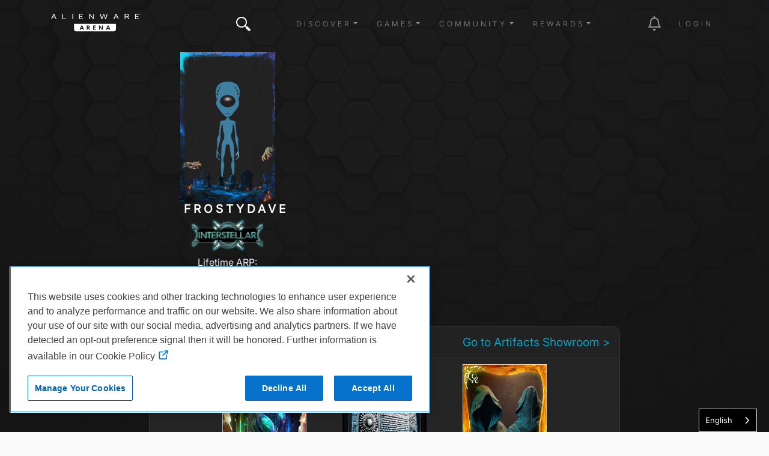

--- FILE ---
content_type: text/html; charset=UTF-8
request_url: https://eu.alienwarearena.com/member/FrostyDave
body_size: 123370
content:
<!DOCTYPE html>
<html lang="en">

<head>
    <meta charset="utf-8">
    <meta name="viewport" content="width=device-width, initial-scale=1.0">
    <meta http-equiv="X-UA-Compatible" content="IE=edge"><meta name="description" content="Join and gain access to exclusive in-game items, game keys, and some of the most sought after closed betas. Join a friendly and knowledgeable forum community for all PC gamers."/>        <link rel="canonical" href=https://alienwarearena.com/member/FrostyDave/>
    <title>FrostyDave | Alienware Arena</title>
            <link rel="stylesheet" href="/bundles/spoutlet/css/dtsel.css">
    <link rel="stylesheet" href="/bundles/spoutlet/css/theme.min.css">
    <link rel="stylesheet" href="https://cdnjs.cloudflare.com/ajax/libs/animate.css/3.7.2/animate.min.css">
    <link rel="stylesheet" href="https://cdnjs.cloudflare.com/ajax/libs/malihu-custom-scrollbar-plugin/3.1.5/jquery.mCustomScrollbar.min.css">
    <link rel="stylesheet" href="/bundles/spoutlet/css/fonts.css">
    <link rel="stylesheet" href="/bundles/spoutlet/css/redesign/header.css">
    <link rel="stylesheet" href="/bundles/spoutlet/css/main.min.css">
    <link rel="stylesheet" href="/bundles/spoutlet/css/content.css">
    <link rel="stylesheet" href="/bundles/spoutlet/css/misc.css">
    <link rel="stylesheet" href="/bundles/spoutlet/css/footer.css">
    <link rel="stylesheet" href="/bundles/spoutlet/css/marketplace.css">
    <link rel="stylesheet" href="https://cdnjs.cloudflare.com/ajax/libs/flickity/2.1.2/flickity.min.css">
    
    <link rel="stylesheet" type="text/css" href="/bundles/user/css/profile.css">


    <link href="/bundles/spoutlet/css/animate.min.css" rel="stylesheet">
    <link href="/bundles/user/css/cards.css" rel="stylesheet">
    <link href="/bundles/relay/css/carousel.css" rel="stylesheet">

    <link rel="stylesheet" href="https://media.alienwarearena.com/css/fontawesome/all.css">

            <script src="https://code.jquery.com/jquery-3.4.1.min.js" integrity="sha256-CSXorXvZcTkaix6Yvo6HppcZGetbYMGWSFlBw8HfCJo=" crossorigin="anonymous"></script>
        <script type="text/javascript" src="/bundles/spoutlet/js/handlebars.js"></script>
        <script type="text/javascript" src="/bundles/spoutlet/js/handlebars.helpers.js"></script>
        <script src="https://cdnjs.cloudflare.com/ajax/libs/flickity/2.1.2/flickity.pkgd.min.js"></script>

        <script src="/bundles/user/js/simplewebauthn.min.js"></script>

        
        <script type="text/javascript">
            $(function () {
                $('.timeago').timeago();
            });

            const { platformAuthenticatorIsAvailable, startRegistration, startAuthentication } = SimpleWebAuthnBrowser;
        </script>
    
        

    <!-- Google tag (gtag.js) -->
<script async src="https://www.googletagmanager.com/gtag/js?id=G-N1BFZVF7TM"></script>
<script>
    window.dataLayer = window.dataLayer || [];
    function gtag(){dataLayer.push(arguments);}
    gtag('js', new Date());

    gtag('config', 'G-N1BFZVF7TM');
</script>

<script type="text/javascript">
    var _gaq = _gaq || [];
    _gaq.push(['_setAccount', 'UA-9917033-1']);
    _gaq.push(['_setDomainName', 'eu.alienwarearena.com']);
    _gaq.push(['_trackPageview']);
        (function() {
        var ga = document.createElement('script'); ga.type = 'text/javascript'; ga.async = true;
        ga.src = ('https:' == document.location.protocol ? 'https://ssl' : 'http://www') + '.google-analytics.com/ga.js';
        var s = document.getElementsByTagName('script')[0]; s.parentNode.insertBefore(ga, s);
    })();
    function recordOutboundLink(link, category, action) {
        _gat._getTrackerByName()._trackEvent(category, action);
        setTimeout('document.location = "' + link.href + '"', 100);
    }
    </script>

    <!-- Global site tag (gtag.js) - Google Ads: 1024781286 -->
    <script async src="https://www.googletagmanager.com/gtag/js?id=AW-1024781286"></script>
    <script>
    window.dataLayer = window.dataLayer || [];
    function gtag(){dataLayer.push(arguments);}
    gtag('js', new Date());
    gtag('config', 'AW-1024781286');
</script>

<!-- Google tag nav and notification events -->
<script type="text/javascript">
    $(document).on('click', '.nav-item', function(e) {
        if ($(this).is('#notification-dropdown')) {
            const elem = $(e.target).parent().parent();
            gtag('event', 'notification_click', {
                'notification_type': elem.data('type') ? elem.data('type') : 'icon',
            });
        } else {
            gtag('event', 'nav_click', {
                'nav_item': $(e.target).text(),
            });
        }
    });
</script>

        <!-- Facebook Pixel Code -->
<script>
  !function(f,b,e,v,n,t,s)
  {if(f.fbq)return;n=f.fbq=function(){n.callMethod?
  n.callMethod.apply(n,arguments):n.queue.push(arguments)};
  if(!f._fbq)f._fbq=n;n.push=n;n.loaded=!0;n.version='2.0';
  n.queue=[];t=b.createElement(e);t.async=!0;
  t.src=v;s=b.getElementsByTagName(e)[0];
  s.parentNode.insertBefore(t,s)}(window, document,'script',
  'https://connect.facebook.net/en_US/fbevents.js');
  fbq('init', '2718339828271423');
  fbq('track', 'PageView');
</script>
<noscript><img height="1" width="1" style="display:none"
  src="https://www.facebook.com/tr?id=2718339828271423&ev=PageView&noscript=1"
/></noscript>
<!-- End Facebook Pixel Code -->

    
<meta name="facebook-domain-verification" content="5n51s2ln6uai9lntoj5vlervtwxxiu" />


                        <script type="text/javascript" src="https://cdn.weglot.com/weglot.min.js"></script>
<script>
    Weglot.initialize({
        api_key: 'wg_9ebcb9fb6744147af2370c134df1ed004'
    });
</script>
            
</head>

<body  class="body-profile has-bg">
    <svg xmlns="http://www.w3.org/2000/svg" style="display: none;">
      <symbol id="facebook" viewBox="0 0 351.942 406.3875">
        <path d="M175.971,27.7128l151.971,87.7405v175.4811l-151.971,87.7405L24,290.9343V115.4532L175.971,27.7128m0-27.7128L0,101.5969v203.1938l175.971,101.5969,175.971-101.5969V101.5969L175.971,0h0Z"/>
        <path d="M226.7601,216.8353l6.062-39.5007h-37.9021v-25.6333c0-10.8066,5.2946-21.3405,22.2698-21.3405h17.2309v-33.6306s-15.6366-2.6686-30.5868-2.6686c-31.2135,0-51.6161,18.9191-51.6161,53.1678v30.1051h-34.6964v39.5007h34.6964v95.4906h42.7022v-95.4906h31.8402Z"/>
      </symbol>
      <symbol id="instagram" viewBox="0 0 351.942 406.3876">
        <path d="M175.971,27.7128l151.971,87.7405v175.4811l-151.971,87.7405L24,290.9343V115.4532L175.971,27.7128m0-27.7128L0,101.5969v203.1938l175.971,101.5969,175.971-101.5969V101.5969L175.971,0h0Z"/>
        <path d="M175.992,154.8577c-26.7552,0-48.336,21.5808-48.336,48.336s21.5808,48.336,48.336,48.336,48.336-21.5808,48.336-48.336-21.5808-48.336-48.336-48.336Zm0,79.7608c-17.2899,0-31.4247-14.0928-31.4247-31.4247s14.0928-31.4247,31.4247-31.4247,31.4247,14.0928,31.4247,31.4247-14.1348,31.4247-31.4247,31.4247h0Zm61.5874-81.738c0,6.2681-5.0482,11.2742-11.2742,11.2742-6.2681,0-11.2742-5.0482-11.2742-11.2742s5.0482-11.2742,11.2742-11.2742,11.2742,5.0482,11.2742,11.2742Zm32.0137,11.4425c-.7152-15.1024-4.1647-28.48-15.2286-39.5018-11.0218-11.0218-24.3994-14.4714-39.5018-15.2286-15.5651-.8834-62.2184-.8834-77.7836,0-15.0603,.7152-28.4379,4.1647-39.5018,15.1865-11.0639,11.0218-14.4714,24.3994-15.2286,39.5018-.8834,15.5651-.8834,62.2184,0,77.7836,.7152,15.1024,4.1647,28.48,15.2286,39.5018,11.0639,11.0218,24.3994,14.4714,39.5018,15.2286,15.5651,.8834,62.2184,.8834,77.7836,0,15.1024-.7152,28.48-4.1647,39.5018-15.2286,11.0218-11.0218,14.4714-24.3994,15.2286-39.5018,.8834-15.5651,.8834-62.1764,0-77.7415h0Zm-20.1085,94.4425c-3.2813,8.2453-9.6336,14.5976-17.9209,17.9209-12.41,4.922-41.8576,3.7861-55.5717,3.7861s-43.2038,1.0938-55.5717-3.7861c-8.2453-3.2813-14.5976-9.6336-17.9209-17.9209-4.9219-12.41-3.7861-41.8576-3.7861-55.5717s-1.0938-43.2038,3.7861-55.5717c3.2813-8.2453,9.6336-14.5976,17.9209-17.9209,12.41-4.9219,41.8576-3.7861,55.5717-3.7861s43.2038-1.0938,55.5717,3.7861c8.2453,3.2813,14.5976,9.6336,17.9209,17.9209,4.922,12.41,3.7861,41.8576,3.7861,55.5717s1.1358,43.2037-3.7861,55.5717Z"/>
      </symbol>
      <symbol id="twitter" viewBox="0 0 351.942 406.3876">
        <path d="M175.971,27.7128l151.971,87.7405v175.4811l-151.971,87.7405L24,290.9343V115.4532L175.971,27.7128m0-27.7128L0,101.5969v203.1938l175.971,101.5969,175.971-101.5969V101.5969L175.971,0h0Z"/>
        <path d="m175.78,175.33l-70.93-101.02L170.06,0h-15.25l-56.74,64.66L52.67,0H0l68.82,98.02L.93,175.33h15.25l59.42-67.66,47.51,67.66h52.67ZM46.43,12l106.26,151.33h-23.34L23.09,12h23.34Z" transform="translate(86 114)"/>
      </symbol>
      <symbol id="discord" viewBox="0 0 351.942 406.3876">
        <path d="M175.971,27.7128l151.971,87.7405v175.4811l-151.971,87.7405L24,290.9343V115.4532L175.971,27.7128m0-27.7128L0,101.5969v203.1938l175.971,101.5969,175.971-101.5969V101.5969L175.971,0h0Z"/>
        <path d="M244.984,140.3789c-.0552-.1069-.1465-.1906-.2578-.2362-12.8635-5.9019-26.4382-10.1105-40.3844-12.5203-.2599-.0483-.5214,.0755-.6489,.3071-1.8484,3.3549-3.5264,6.801-5.0275,10.325-15.0332-2.282-30.3247-2.282-45.3579,0-1.5111-3.533-3.2159-6.9799-5.1068-10.325-.1327-.226-.3903-.3479-.6492-.3071-13.9476,2.4048-27.5232,6.6136-40.385,12.5206-.1101,.0467-.203,.1264-.2659,.2281-25.7211,38.4111-32.7671,75.8778-29.3106,112.8806,.0196,.1832,.1128,.3507,.2581,.464,14.9772,11.0895,31.7293,19.5541,49.5416,25.0328,.2569,.0771,.5346-.0139,.6961-.2281,3.8257-5.2054,7.2155-10.7175,10.1351-16.4802,.1568-.3091,.0334-.6868-.2758-.8436-.0221-.0112-.0448-.0211-.0681-.0296-5.3455-2.0453-10.5206-4.5109-15.4767-7.3736-.3028-.178-.404-.5678-.226-.8706,.042-.0715,.0976-.134,.1636-.1841,1.0399-.7791,2.0805-1.5896,3.0735-2.4082,.1799-.1482,.4283-.1817,.6411-.0864,32.4695,14.8184,67.6222,14.8184,99.7074,0,.2134-.1014,.4662-.0708,.6492,.0786,.9934,.8186,2.0336,1.6368,3.0813,2.4159,.2812,.2103,.3386,.6086,.1283,.8898-.0497,.0664-.1118,.1224-.183,.165-4.9448,2.8868-10.1246,5.3508-15.4842,7.3659-.3266,.1243-.4905,.4897-.3663,.8163,.0084,.0221,.018,.0437,.0289,.0647,2.9684,5.7307,6.3533,11.2358,10.1273,16.4711,.1571,.2202,.4374,.3154,.6961,.2362,17.8442-5.4601,34.6256-13.9255,49.6215-25.0318,.1477-.1078,.2418-.2741,.2581-.4562,4.1381-42.779-6.9279-79.9387-29.3332-112.8806Zm-101.9141,90.342c-9.7757,0-17.8306-8.971-17.8306-19.9884s7.8986-19.9891,17.8306-19.9891c10.0095,0,17.9865,9.0496,17.8302,19.9884,0,11.0181-7.899,19.9891-17.8302,19.9891Zm65.925,0c-9.7754,0-17.8302-8.971-17.8302-19.9884s7.8986-19.9891,17.8302-19.9891c10.0102,0,17.9868,9.0496,17.8306,19.9884,0,11.0181-7.8204,19.9891-17.8306,19.9891Z"/>
      </symbol>
      <symbol id="twitch" viewBox="0 0 351.942 406.3876">
        <path d="M175.971,27.7128l151.971,87.7405v175.4811l-151.971,87.7405L24,290.9343V115.4532L175.971,27.7128m0-27.7128L0,101.5969v203.1938l175.971,101.5969,175.971-101.5969V101.5969L175.971,0h0Z"/>
        <path d="M 92.994 110.062 L 79.4 144.79 L 79.4 286.722 L 127.719 286.722 L 127.719 312.392 L 154.897 312.392 L 180.568 286.722 L 219.825 286.722 L 272.672 233.875 L 272.672 110.062 L 92.994 110.062 Z M 254.554 224.822 L 224.349 255.012 L 176.034 255.012 L 150.365 280.683 L 150.365 255.012 L 109.597 255.012 L 109.597 128.177 L 254.547 128.177 L 254.547 224.822 L 254.554 224.822 Z M 224.349 162.908 L 224.349 215.753 L 206.236 215.753 L 206.236 162.908 L 224.349 162.908 Z M 176.031 162.908 L 176.031 215.753 L 157.917 215.753 L 157.917 162.908 L 176.031 162.908 Z"></path>
      </symbol>
      <symbol id="youtube" viewBox="0 0 351.942 406.3876">
        <path d="M175.971,27.7128l151.971,87.7405v175.4811l-151.971,87.7405L24,290.9343V115.4532L175.971,27.7128m0-27.7128L0,101.5969v203.1938l175.971,101.5969,175.971-101.5969V101.5969L175.971,0h0Z"/>
        <path d="M278.2652,151.6207c-2.4556-9.246-9.6905-16.5278-18.8767-18.999-16.6506-4.4905-83.4175-4.4905-83.4175-4.4905,0,0-66.7666,0-83.4175,4.4905-9.1862,2.4716-16.4211,9.753-18.8767,18.999-4.4615,16.7589-4.4615,51.7247-4.4615,51.7247,0,0,0,34.9658,4.4615,51.7247,2.4556,9.246,9.6905,16.2245,18.8767,18.6956,16.651,4.4905,83.4175,4.4905,83.4175,4.4905,0,0,66.7666,0,83.4175-4.4905,9.1862-2.4712,16.4211-9.4497,18.8767-18.6957,4.4615-16.7589,4.4615-51.7247,4.4615-51.7247,0,0,0-34.9658-4.4615-51.7247Zm-124.1307,83.4711v-63.4927l55.8039,31.7472-55.8039,31.7456h0Z"/>
      </symbol>
      <symbol id="alienware" viewBox="0 0 139.55 198.28">
        <path d="M316.8,444.88c19.56-41,50.16-48,50.16-48,2.61,47.11-50.16,48-50.16,48m-69.43-48s30.59,7,50.16,48c0,0-52.77-.89-50.16-48m129-22.19c-.43-5.52-1.08-11-2.05-16.44a108.94,108.94,0,0,0-4.05-16,82,82,0,0,0-3.08-7.74,65.34,65.34,0,0,0-3.91-7.29,57.52,57.52,0,0,0-10.61-12.74A66.23,66.23,0,0,0,339.13,305a69.4,69.4,0,0,0-15.44-6,65.76,65.76,0,0,0-33.05,0,69.4,69.4,0,0,0-15.44,6,66.23,66.23,0,0,0-13.54,9.48,57.35,57.35,0,0,0-5.77,6A58.7,58.7,0,0,0,251,327.2a67,67,0,0,0-3.9,7.29,79.4,79.4,0,0,0-3.08,7.74,110.25,110.25,0,0,0-4.06,16c-1,5.42-1.61,10.92-2,16.44a163.2,163.2,0,0,0-.54,16.53A106.59,106.59,0,0,0,239,407.63c.49,2.73,1.11,5.47,1.86,8.14s1.65,5.3,2.64,7.87c4,10.26,9.57,19.76,15.7,29,3.06,4.62,6.23,9.16,9.46,13.66a140.31,140.31,0,0,0,10.21,13,67.35,67.35,0,0,0,5.94,5.76,58.47,58.47,0,0,0,6.73,4.94,39.1,39.1,0,0,0,7.46,3.73,26.37,26.37,0,0,0,4,1.08,23.8,23.8,0,0,0,8.36,0,26.06,26.06,0,0,0,4-1.08,38.89,38.89,0,0,0,7.47-3.73,58.47,58.47,0,0,0,6.73-4.94,67.35,67.35,0,0,0,5.94-5.76,142,142,0,0,0,10.21-13c3.23-4.5,6.39-9,9.46-13.66,6.13-9.22,11.74-18.72,15.7-29,1-2.57,1.88-5.19,2.63-7.87s1.38-5.41,1.87-8.14a106.59,106.59,0,0,0,1.55-16.41c.12-5.5-.11-11-.54-16.53" transform="translate(-237.39 -296.9)"/>
      </symbol>
      <symbol id="navlogo" viewBox="0 0 447.75 100.94">
        <polygon points="149.53 71.27 156.26 71.27 152.91 62.27"/><path d="m184.87 61.73h-3.1v5.15h3.1c2.08 0 3.1-1.01 3.1-2.62-0.01-1.54-1.02-2.53-3.1-2.53z"/><polygon points="280.21 71.27 286.94 71.27 283.59 62.27"/><path d="m114.18 49.97v26.86c0 5.65 4.58 10.23 10.23 10.23h187.64c5.65 0 10.23-4.58 10.23-10.23v-26.86h-208.1zm45.01 29.1-1.55-4.17h-9.48l-1.55 4.17h-4.81l8.56-21.11h5.06l8.58 21.11h-4.81zm29.64 0-4.79-8.64h-2.28v8.64h-4.39v-21.11h7.57c5.07 0 7.23 2.79 7.23 6.28 0 2.65-1.44 4.78-3.77 5.71l5.35 9.12h-4.92zm34.33-17.26h-9.99v4.76h8.81v3.88h-8.81v4.76h9.99v3.86h-14.38v-21.11h14.38v3.85zm34.66 17.26h-5.01l-10.5-15.17v15.17h-4.39v-21.11h4.98l10.55 15.08v-15.08h4.36v21.11zm32.05 0-1.55-4.17h-9.48l-1.55 4.17h-4.81l8.56-21.11h5.07l8.58 21.11h-4.82z"/><polygon points="431.5 14.42 434.96 11.35 424.36 11.35 424.36 14.42"/><polygon points="437.27 22.87 421.6 22.85 421.6 3.48 436.68 3.48 436.68 0.3 418.04 0.3 418.04 26 437.63 26 437.63 22.87"/><polygon points="59.86 0.3 56.3 0.3 56.3 26 73.38 26 76.83 22.85 59.86 22.85"/><rect x="106.03" y=".3" width="3.56" height="25.7"/><polygon points="209.52 21 192.51 0.35 192.46 0.3 188.87 0.3 188.87 26 192.28 26 192.28 5.22 209.29 25.94 209.34 26 212.89 26 212.89 0.3 209.52 0.3"/><polygon points="270.93 21.38 263.25 0.4 263.21 0.3 259.97 0.3 252.26 21.35 246.23 0.41 246.2 0.3 242.47 0.3 249.93 25.89 249.96 26 253.92 26 261.58 5.35 269.2 26 273.15 26 280.65 0.5 280.71 0.3 276.99 0.3"/><path d="m386.08 12.59c1.17-1.07 1.77-2.53 1.77-4.33v-0.9c0-1.09-0.21-2.09-0.63-2.96-0.42-0.88-1.02-1.63-1.8-2.24-0.77-0.61-1.71-1.07-2.8-1.39-1.08-0.31-2.29-0.47-3.59-0.47h-13.22v25.7h3.56v-22.52h9.44c1.94 0 3.44 0.5 4.45 1.48 0.65 0.63 1.03 1.59 1.03 2.64v0.83c0 0.64-0.15 1.21-0.44 1.69-0.3 0.49-0.69 0.9-1.17 1.22-0.48 0.33-1.04 0.58-1.67 0.74-0.64 0.17-1.29 0.27-1.94 0.29h-8.35v3.04h7.63l6.19 10.49 0.04 0.08h3.95l-6.71-11.32c1.71-0.35 3.15-1.05 4.26-2.07z"/><path d="m11.86 0-11.35 25.78-0.1 0.22h3.96l3.33-7.56 0.64-1.52h10.96l3.96 9.08h3.93l-11.62-26h-3.71zm6.09 13.84h-8.32l4.08-9.71 4.24 9.71z"/><path d="m321.28 0-11.36 25.78-0.1 0.22h3.96l3.33-7.56 0.64-1.52h10.95l3.92 8.99 0.04 0.09h3.93l-11.6-26h-3.71zm6.09 13.84h-8.32l4.08-9.71 4.24 9.71z"/><polygon points="152.81 14.42 156.27 11.35 145.67 11.35 145.67 14.42"/><polygon points="142.92 22.85 142.92 3.48 158 3.48 158 0.3 139.36 0.3 139.35 26 158.95 26 158.95 22.87 158.58 22.87"/><path d="M439.95,0.79V0.3h3.08v0.49h-1.28v2.7h-0.58v-2.7H439.95z"/><path d="M444.43,0.3l1.35,1.9l1.37-1.9h0.61v3.19h-0.58V1.08l-1.23,1.72h-0.35l-1.21-1.72v2.4h-0.58V0.3H444.43z"/></symbol>
    </svg>
    
    <div class="overlay">
        <a href="#" id="dismiss-overlay" class="btn-times-animated"></a>
        <div class="overlay-content"></div>
    </div>
    <div class="wrapper ">
        
<header>
    
    <nav class="navbar navbar-top navbar-expand-lg navbar-dark fixed-top bg-transparent navbar-main ">
        <div class="container">
            <a href="/" class="logo d-flex order-1 order-lg-0 mx-auto mx-lg-0"><svg class="ai" width="150" height="40"><use xlink:href="#navlogo"></use></svg></a>

                            <button
                    class="navbar-toggler order-0"
                    type="button"
                    data-toggle="collapse"
                    data-bs-toggle="collapse"
                    data-target="#navbarCollapse"
                    data-bs-target="#navbarCollapse"
                    aria-controls="navbarCollapse"
                    aria-expanded="false"
                    aria-label="Toggle navigation"
                >
                    <span class="navbar-toggler-icon"></span>
                </button>

                                    <ul class="nav navbar-nav mr-auto d-none d-lg-flex">
                        <li class="nav-item nav-item-search position-relative">
                            <a href="#" class="btn-times-animated" id="searchCollapse"></a>
<a class="nav-link btn-search" href="#"><i class="awicon search"></i></a>
<form role="search" id="navbar-search-form">
    <div class="search-form">
        <div class="form-group">
            <input type="text" class="form-control text-white" id="navbar-search-input" placeholder="Enter search here...">
        </div>
    </div>
</form>
<script type="text/javascript">
var searchPath = "/g-search/search-term";
var logSearchPath = "/api/v1/metrics/siteWideSearch/";
</script>

                        </li>
                    </ul>
                
                <div class="collapse navbar-collapse order-1" id="navbarCollapse">
                    <ul class="navbar-nav ms-auto mb-2 mb-md-0 align-items-center">
                                                    <li class="nav-item px-2 dropdown">
                                <a class="nav-link dropdown-toggle" href="#" role="button" data-toggle="dropdown" data-bs-toggle="dropdown" aria-haspopup="true" aria-expanded="false">Discover</a>
                                <div class="dropdown-menu">
                                                                            <a class="dropdown-item" href="/ucf/News?filter=Alienware&amp;filterType=type">Alienware News</a>
                                        <a class="dropdown-item" href="/ucf/News">Blogs</a>
                                                                                                                <a class="dropdown-item" href="/ucf/Video">Videos</a>
                                                                                                                <a class="dropdown-item" href="/wallpapers">Wallpapers</a>
                                                                        <a class="dropdown-item" href="https://www.alienware.com" target="_blank">Alienware.com</a>
                                </div>
                            </li>
                        
                        <li class="nav-item px-2 dropdown">
                            <a class="nav-link dropdown-toggle" href="#" role="button" data-toggle="dropdown" data-bs-toggle="dropdown" aria-haspopup="true" aria-expanded="false">Games</a>
                            <div class="dropdown-menu">
                                                                    <a class="dropdown-item" href="/ucf/Giveaway">Giveaways</a>
                                
                                                                    <a class="dropdown-item" href="/community-giveaways">Community Giveaways</a>
                                                                
                                <a class="dropdown-item" href="/page/arcade">Arena Arcade BETA</a>
                                <a class="dropdown-item" href="/quests" data-is-logged-in="true">Quests</a>
                                <a class="dropdown-item" href="/steam/events">Steam Events</a>
                            </div>
                        </li>

                        <li class="nav-item px-2 dropdown">
                            <a class="nav-link dropdown-toggle" href="#" role="button" data-toggle="dropdown" data-bs-toggle="dropdown" aria-haspopup="true" aria-expanded="false">Community</a>
                            <div class="dropdown-menu">
                                <a class="dropdown-item" href="/relay/my-feed">Relay</a>
                                <a class="dropdown-item" href="/rewards/leaderboard">Leaderboard</a>
                                <a class="dropdown-item" href="/page/hive-influencers">Hive</a>
                                <a class="dropdown-item" href="https://discord.gg/Alienware" target="_blank">Discord</a>

                                                                    <a class="dropdown-item" href="/faq-contact">FAQ</a>
                                                            </div>
                        </li>

                        <li class="nav-item px-2 dropdown">
                            <a class="nav-link dropdown-toggle" href="#" role="button" data-toggle="dropdown" data-bs-toggle="dropdown" aria-haspopup="true" aria-expanded="false">Rewards</a>
                            <div class="dropdown-menu">
                                <a class="dropdown-item" href="/whatisarena">What is Arena</a>
                                <a class="dropdown-item" href="/marketplace/">Marketplace</a>
                                <a class="dropdown-item" href="/marketplace/game-vault">Game Vault</a>
                                <a class="dropdown-item" href="/marketplace/redeem-code">Redeem Code</a>

                            </div>
                        </li>

                        <li class="nav-item px-2" id="nav-admin" style="display:none;">
                            <a class="nav-link" href="/admin">Admin</a>
                        </li>
                    </ul>

                </div>
                        
            <div class="navbar-icons order-2 ">
                <ul class="navbar-nav ms-auto mb-2 mb-md-0 align-items-center">
                                            <li class="nav-item ms-md-4 nav-item-promo">
                            <a class="nav-link" href="#"><i class="awicon promocal"></i></a>
                        </li>

                        <li class="nav-item ms-md-4 dropdown" id="notification-dropdown">
    <a href="#notifications" class="nav-link dropdown-toggle toggle-notifications" data-toggle="dropdown" data-bs-toggle="dropdown">
        <i class="fa-regular fa-bell fa-2x"></i>
        <span class="badge text-success" data-notification-count style="display:none;position:absolute;top:10px;right:5px;"></span>
    </a>

    <div class="nav-notifications__menu animated dropdown-menu dropdown-menu-end dropdown-menu-right">
        <div class="notification-list small" id="notification-wrapper"></div>

        <div class="my-2">
            <a href="/account/communications" class="nav-notifications__menu-footer">
                Show all notifications
            </a>
        </div>
    </div>
</li>


<script id="notification-item-template" type="text/x-handlebars-template">
<div class="dropdown-item notification-item {{type}} {{# if needsToWrap }}needs-wrap{{else}}no-wrap{{/if}}" data-id="{{notificationId}}" data-type="{{type}}" data-seen="{{dateFormat seen.date 'YYYY-MM-DD HH:mm:ss'}}" >
    {{# if avatarUrlSmall }}
        <img class="notification-item__avatar" src="{{avatarUrlSmall}}">
    {{else}}
        <img class="notification-item__avatar" src="https://media.alienwarearena.com/images/content/default-avatars/alienware_v2_32x32.png">
    {{/if}}

    <div class="notification-item__subject">
        {{{ notificationHtml }}}
    </div>
</div>

</script>


<script id="registration-promotion-modal-template" type="text/x-handlebars-template"><div class="row text-center">
<div class="modal fade registration-promotion-modal" id="registration-promotion-modal" tabindex="-1" role="dialog" data-notification-id="{{notificationId}}">
    <div class="modal-dialog" role="document">
        <div class="modal-content">
            <div class="modal-header">
                <h4 class="modal-title">You've been rewarded!</h4>
                <button type="button" class="close" data-dismiss="modal" aria-hidden="true">&times;</button>
            </div>
            <div class="modal-body text-center">
                <div id="registration-promotion-body">
                    {{#if additionalText}}
                        {{{additionalText}}}
                    {{/if}}

                    <p>You've been awarded the following for registering:</p>

                    <hr>

                    {{#if arp}}
                        <p>Bonus ARP: {{arp}}</p>
                        <hr>
                    {{/if}}

                    {{#each rewards}}
                        <p>{{title}}

                        {{#if keyCode}}
                            <p>Your code is: {{keyCode}}</p>
                        {{/if}}

                        {{#if instructions}}
                            <div class="instructions">
                                <p>Please follow the instructions below:</p>

                                <ol class="reward-instructions">
                                    {{#each instructions}}
                                        <li>{{{this}}}</li>
                                    {{/each}}
                                </ol>
                            </div>
                        {{/if}}

                        {{#if download_url}}
                            <p>Click <a href="{{download_url}}">here</a> to download.</p>
                        {{/if}}

                        <hr>
                    {{/each}}

                    {{#if has_dell_advantage}}
                        <p>For more information on Dell Rewards, please click <a href="https://na.alienwarearena.com/page/dell-advantage" target="_blank">here</a>.</p>
                    {{/if}}

                    {{#if has_boost}}
                        <p>To activate your boost, please click <a href="{{my_rewards_url}}">here</a>.</p>
                    {{/if}}

                    {{#if has_rewards}}
                        <p>You can see all of your claimed rewards on your <a href="{{my_rewards_url}}">rewards page</a>.
                    {{/if}}
                 </div>
            </div>
            <div class="modal-footer">
                <button type="button" class="btn btn-default" data-dismiss="modal">Close</button>
            </div>
        </div>
    </div>
</div>
</script>


<script id="user-achievement-notification-template" type="text/x-handlebars-template">
    <a href="{{user_achievement_url}}">
        <div class="user-achievement-notification" id="user-achievement-notification" data-notification-id="{{notificationId}}" >
            <div class="artifact-border h-100 text-center">
                <div class="frame-wrapper mt-1" style="background: linear-gradient(to right, {{user_achievement_category_color_d}}, {{user_achievement_category_color_l}});">    
                    <span class="frame-title">{{user_achievement_name}}</span>
                </div>
                <div class="description-wrapper">
                    <div class="notif-description">{{user_achievement_description}}</div>
                </div>
                <div class="slot-wrapper">
                    <div class="notif-text slot-name">{{user_achievement_reward_slot}}</div>
                    <div class="notif-text reward-name">{{user_achievement_reward_name}}</div>
                </div>
                <div class="achievement-badge achievement-badge-{{ achievement.position }}" 
                    data-badge-id="{{ notificationId }}">
                    <img src="{{ user_achievement_image }}" 
                            title="{{ user_achievement_name }}" 
                            style="box-shadow: 0px 0px 13px 12px {{user_achievement_category_color}};" />
                </div>
                <div class="frame-wrapper mb-1" style="background: linear-gradient(to right, {{user_achievement_category_color_l}}, {{user_achievement_category_color_d}});">    
                    {{user_achievement_reward_description}}
                </div>
            </div>
        </div>
    </a>
</script>


<script id="seasonal-achievement-notification-template" type="text/x-handlebars-template">
    <a href="{{user_achievement_url}}">
        <div class="user-achievement-notification seasonal-achievement-notification" id="seasonal-achievement-notification" data-notification-id="{{notificationId}}" >
            <div class="artifact-border h-100 text-center">
                <div class="frame-wrapper mt-1">    
                    <span class="frame-title">{{user_achievement_name}}</span>
                </div>
                <div class="description-wrapper">
                    <div class="notif-description">{{user_achievement_description}}</div>
                </div>
                <div class="slot-wrapper">
                    <div class="notif-text reward-name">{{user_achievement_reward_name}}</div>
                </div>
                <div class="achievement-badge achievement-badge-{{ achievement.position }}" 
                    data-badge-id="{{ notificationId }}">
                    <img src="{{ user_achievement_image }}" 
                            title="{{ user_achievement_name }}" 
                            style="box-shadow: 0px 0px 13px 12px rgb(255, 209, 28);" />
                </div>
                <div class="frame-wrapper mb-1">    
                    {{user_achievement_reward_description}}
                </div>
            </div>
        </div>
    </a>
</script>


<script type="text/javascript">
$(function() {
    var t = Handlebars.compile($('#notification-item-template').html());
    var rp = Handlebars.compile($('#registration-promotion-modal-template').html());
    var ua = Handlebars.compile($('#user-achievement-notification-template').html());
    var sa = Handlebars.compile($('#seasonal-achievement-notification-template').html());
    var nf = 60000; // 1 minute interval between polls
    var utotal = 0;
    var pollTimeout;

    function queueNotificationUpdate() {
        pollTimeout = setTimeout(doNotificationUpdate, nf);
    }

    function isNotificationRendered(id) {
        return $('.notification-item[data-id="'+id+'"]').length > 0;
    }

    function doNotificationUpdate() {
        $.get('/ajax/user/notifications/user-notifications-data', function (r) {
            if (r.success) {
                let achievementModalShown = false;

                for (var i = r.notifications.length - 1; i >= 0; i--) {
                    var n = r.notifications[i];

                    if (isNotificationRendered(n.notificationId)) {
                        continue;
                    }

                    var rendered = t(n);

                    if (n.type == 'registration_promotion' && !n.seen) {
                        if (n.arp || n.rewards.length) {
                            var renderedModal = rp(n);

                            $('body').append(renderedModal);

                            $('.registration-promotion-modal').modal('show');

                            $('.registration-promotion-modal').on('hidden.bs.modal', function (e) {
                                var data = $(e.currentTarget).data();
                                var notificationIds = [data.notificationId];
                                $.ajax({
                                    url: "/notifications/user-notifications-seen",
                                type: "post",
                                data: JSON.stringify({notifications: notificationIds}),
                                success: function (r) {
                                    if (r.success) {
                                        updateUnseenCount(null);
                                    }
                                }
                            });
                        });
                        }
                    }

                    if (n.type == 'user_achievement' && !n.seen && !achievementModalShown) {
                        var renderedModal = ua(n);

                        $('body').append(renderedModal);

                        $(function(){
                            $('.user-achievement-notification').addClass('show');

                            achievementModalShown = true;

                            var data = $('.user-achievement-notification').data();
                            var notificationIds = [data.notificationId];

                            $.ajax({
                                url: "/notifications/user-notifications-seen",
                                type: "post",
                                data: JSON.stringify({notifications: notificationIds}),
                                success: function (r) {
                                    if (r.success) {
                                        updateUnseenCount(r.unseenCount ?? null);
                                    }
                                }
                            });

                            setTimeout(function() {
                                $('.user-achievement-notification').remove();
                                achievementModalShown = false;
                            },7000);
                        });
                    }

                    if (n.type == 'seasonal_achievement' && !n.seen && !achievementModalShown) {
                        var renderedModal = sa(n);

                        $('body').append(renderedModal);

                        $(function(){
                            $('.seasonal-achievement-notification').addClass('show');

                            achievementModalShown = true;

                            var data = $('.seasonal-achievement-notification').data();
                            var notificationIds = [data.notificationId];

                            $.ajax({
                                url: "/notifications/user-notifications-seen",
                                type: "post",
                                data: JSON.stringify({notifications: notificationIds}),
                                success: function (r) {
                                    if (r.success) {
                                        updateUnseenCount(r.unseenCount ?? null);
                                    }
                                }
                            });

                            setTimeout(function() {
                                $('.seasonal-achievement-notification').remove();
                                achievementModalShown = false;
                            },7000);
                        });
                    }

                    $('#notification-wrapper').prepend(rendered);

                    if (!Notify.needsPermission && !n.seen) {
                        var bn = new Notify('Alienware Arena', {
                            body: n.notificationString,
                            timestamp: moment(n.timestamp.date).format('YYYY-MM-DD HH:mm:ss')+'Z',
                            icon: 'https://media.alienwarearena.com/images/content/default-avatars/alienware_v2_62x62.png',
                            data: n,
                            requireInteraction: true,
                            tag: n.notificationId,
                            notifyClick: function (e) {
                                e.preventDefault();
                                var notif = e.srcElement.data;
                                window.open(notif.targetUrl, '_blank');
                                notificationSeen(notif.notificationId);
                            },
                            notifyClose: function (e) {
                                e.preventDefault();
                                var notif = e.srcElement.data;
                                notificationSeen(notif.notificationId);
                            }
                        });
                        bn.show();
                    }
                }

                if (r.unseenCount > 0) {
                    updateUnseenCount(r.unseenCount);
                }

                $('.notification-timestamp').timeago();

                queueNotificationUpdate();
            }
        });
        utotal++;
    }

    function notificationSeen(notificationId) {
        $.post('/notifications/user-notification-seen'+'/'+notificationId, function (r) {
            updateUnseenCount(r.unseenCount);
        });
    }

    function updateUnseenCount(unseenCount) {
        if (!unseenCount) {
            $('#notification-dropdown .badge').text('');
            $('#notification-dropdown .badge').hide();
            return;
        }

        $('#notification-dropdown .badge').text(unseenCount);
        $('#notification-dropdown .badge').fadeIn();
    }

    doNotificationUpdate();
    queueNotificationUpdate();

    $('.notification-dropdown').on('show.bs.dropdown', function (e) {
        var notificationIds = [];

        $('.notification-item').each(function(i, a) {
            var data = $(this).data();
            notificationIds.push(data.id);
        });

        $.ajax({
            url: "/notifications/user-notifications-seen",
            type: "post",
            data: JSON.stringify({notifications: notificationIds}),
            success: function (r) {
                if (r.success) {
                    $('#notification-dropdown .badge').text('');
                    $('#notification-dropdown .badge').hide();
                }
            }
        });
    });
});
</script>
                                    
                    <span class="nav-item-mus ">
                        


    <a class="nav-link nav-link-login" href="#">Login</a>
    <script type="text/javascript">
        var user_is_logged_in = false
        var user_is_complete  = false;
        var user_id           = null;
        var user_uuid         = null;
        var user_username     = null;
        var user_profile_url  = null;
        var user_member_since = null;
        var user_custom_title = null;
        var user_insignia     = null;
        var user_token        = null;
        var user_avatars      = [];
        var user_border       = null;
        var has_admin_role    = false;
        var is_admin          = false;
        var can_report        = false;
        var user_country      = 'US';
        var arp_tier          = 1;
        var user_has_fb       = false;
        var is_forum_mod      = false;
        var user_dob          = null;
        var steamId           = 0;
        var steamOptin        = false;
        var login_id          = null;
        var allow_all_perks   = false;
        var user_has_dell_advantage = false;
        var dell_account_id = null;
        var epsilon_balance   = 0;
        var has_epsilon_rewards   = 0;
        var artifactLangDiscount = 1;
        var fragment_balance = 0;
        var bonusCalendarArp = 0;
        var arpMultiplier = 1;
        var user_has_mfa = false;
        var cg_opted_in = false;
        var ckeditor_configs = [];

ckeditor_configs['basic'] = {
    toolbar:  {
        items: [
            'bold',
            'italic',
            'underline',
            '|',
            'link',
            'blockQuote',
            'bulletedList',
            'numberedList',
            '|',
            'mediaEmbed',
            'insertImage'
        ]
    },
    basicstylesdropdown: {
        options: [
            'bold',
            'italic',
            'underline'
        ]
    },
    mediaEmbed: {
        previewsInData: true
    },
    extraPlugins: [CustomUploadAdapterPlugin]
};

ckeditor_configs['simple'] = {
    toolbar: [
        ['Bold', 'Italic', 'Underline']
    ],
    height: 200,
    resize_enabled: false,
    removePlugins: 'elementspath,scayt,wsc,contextmenu,tabletools,liststyle',
    // Enable browser native spell check
    disableNativeSpellChecker: false,
    browserContextMenuOnCtrl: true,
    // Ensure spell check attribute is set
    startupFocus: false,
    tabSpaces: 0
};

ckeditor_configs['special'] = {
    toolbar: {
        items: [
            'heading',
            '|',
            'fontFamily',
            'fontSize',
            '|',
            'highlight',
            'alignment',
            'basicstylesdropdown',
            '|',
            'link',
            'blockQuote',
            'bulletedList',
            'numberedList',
            'insertTable',
            '|',
            'insertImage',
            'mediaEmbed',
        ]
    },
    heading: {
        options: [
            { model: 'paragraph', title: 'Paragraph', class: 'ck-heading_paragraph' },
            { model: 'heading1', view: 'h1', title: 'Heading 1', class: 'ck-heading_heading1' },
            { model: 'heading2', view: 'h2', title: 'Heading 2', class: 'ck-heading_heading2' },
            { model: 'heading3', view: 'h3', title: 'Heading 3', class: 'ck-heading_heading3' },
            { model: 'heading4', view: 'h4', title: 'Heading 4', class: 'ck-heading_heading4' },
            { model: 'heading5', view: 'h5', title: 'Heading 5', class: 'ck-heading_heading5' },
            { model: 'heading6', view: 'h6', title: 'Heading 6', class: 'ck-heading_heading6' }
        ]
    },
    highlight: {
        options: [
            { model: 'yellowMarker', class: 'marker-yellow', title: 'Yellow Marker', color: 'var(--yellow)', type: 'marker' },
            { model: 'orangeMarker', class: 'marker-orange', title: 'Orange Marker', color: 'var(--orange)', type: 'marker' },
            { model: 'greenMarker', class: 'marker-green', title: 'Green marker', color: 'var(--green)', type: 'marker' },
            { model: 'pinkMarker', class: 'marker-pink', title: 'Pink marker', color: 'var(--pink)', type: 'marker' },
            { model: 'blueMarker', class: 'marker-blue', title: 'Blue marker', color: 'var(--blue)', type: 'marker' },
            { model: 'purpleMarker', class: 'marker-purple', title: 'Purple marker', color: 'var(--purple)', type: 'marker' },
            { model: 'greenPen', class: 'pen-green', title: 'Green pen', color: 'var(--green)', type: 'pen' },
            { model: 'yellowPen', class: 'pen-yellow', title: 'Yellow pen', color: 'var(--yellow)', type: 'pen' },
            { model: 'orangePen', class: 'pen-orange', title: 'Orange pen', color: 'var(--orange)', type: 'pen' },
            { model: 'pinkPen', class: 'pen-pink', title: 'Pink pen', color: 'var(--pink)', type: 'pen' },
            { model: 'bluePen', class: 'pen-blue', title: 'Blue pen', color: 'var(--blue)', type: 'pen' },
            { model: 'purplePen', class: 'pen-purple', title: 'Purple pen', color: 'var(--purple)', type: 'pen' }
        ]
    },
    image: {
        toolbar: [
            'imageStyle:full',
            'imageStyle:side',
            'imageStyle:alignLeft',
            'imageStyle:alignCenter',
            'imageStyle:alignRight',
            '|',
            'imageTextAlternative'
        ],
        styles: [
            'full',
            'side',
            'alignLeft',
            'alignCenter',
            'alignRight'
        ]
    },
    table: {
        contentToolbar: [
            'tableColumn',
            'tableRow',
            'mergeTableCells'
        ]
    },
    mediaEmbed: {
        previewsInData: true
    },
    alignment: {
        options: [
            'left',
            'center',
            'right'
        ]
    },
    basicstylesdropdown: {
        options: [
            'bold',
            'italic',
            'underline',
            'code',
            'strikethrough',
            'subscript',
            'superscript'
        ]
    },
    extraPlugins: [CustomUploadAdapterPlugin]
};

function CustomUploadAdapterPlugin(editor) {
    editor.plugins.get('FileRepository').createUploadAdapter = (loader) => {
        return new UploadAdapter(loader, '/ck/image-upload');
    };
}

var ckeditor_config = {};

    ckeditor_config = ckeditor_configs.basic;


var ckeditor_config_file = '/bundles/spoutlet/ckeditor/config.advanced.js';


    </script>

                    </span>

                </ul>
            </div>
        </div>
    </nav>
</header>

            <noscript>
                <div style="background: rgba(0,0,0,0.95); padding: 20px; border-top: 1px solid rgba(255,255,255,0.1); margin-top: 75px; margin-bottom: -50px;">
                    <div class="container">
                        <div style="display: flex; flex-wrap: wrap; justify-content: center; gap: 30px;">
                                                            <div>
                                    <h4 style="color: #00d4ff; margin: 0 0 10px 0; font-size: 1em;">Discover</h4>
                                    <ul style="list-style: none; padding: 0; margin: 0;">
                                                                                    <li style="margin-bottom: 5px;"><a href="/ucf/News?filter=Alienware&amp;filterType=type" style="color: #ccc; text-decoration: none;">Alienware News</a></li>
                                            <li style="margin-bottom: 5px;"><a href="/ucf/News" style="color: #ccc; text-decoration: none;">Blogs</a></li>
                                                                                                                            <li style="margin-bottom: 5px;"><a href="/ucf/Video" style="color: #ccc; text-decoration: none;">Videos</a></li>
                                                                                <li><a href="https://www.alienware.com" target="_blank" style="color: #ccc; text-decoration: none;">Alienware.com</a></li>
                                    </ul>
                                </div>
                            
                            <div>
                                <h4 style="color: #00d4ff; margin: 0 0 10px 0; font-size: 1em;">Games</h4>
                                <ul style="list-style: none; padding: 0; margin: 0;">
                                                                            <li style="margin-bottom: 5px;"><a href="/ucf/Giveaway" style="color: #ccc; text-decoration: none;">Giveaways</a></li>
                                                                                                                <li style="margin-bottom: 5px;"><a href="/community-giveaways" style="color: #ccc; text-decoration: none;">Community Giveaways</a></li>
                                                                        <li style="margin-bottom: 5px;"><a href="/page/arcade" style="color: #ccc; text-decoration: none;">Arena Arcade BETA</a></li>
                                    <li style="margin-bottom: 5px;"><a class="dropdown-item" href="/quests" style="color: #ccc; text-decoration: none;">Quests</a></li>
                                    <li><a href="/steam/events" style="color: #ccc; text-decoration: none;">Steam Events</a></li>
                                </ul>
                            </div>

                            <div>
                                <h4 style="color: #00d4ff; margin: 0 0 10px 0; font-size: 1em;">Community</h4>
                                <ul style="list-style: none; padding: 0; margin: 0;">
                                    <li style="margin-bottom: 5px;"><a href="/relay/my-feed" style="color: #ccc; text-decoration: none;">Relay</a></li>
                                    <li style="margin-bottom: 5px;"><a href="/rewards/leaderboard" style="color: #ccc; text-decoration: none;">Leaderboard</a></li>
                                    <li style="margin-bottom: 5px;"><a href="/page/hive-influencers" style="color: #ccc; text-decoration: none;">Hive</a></li>
                                    <li><a href="https://discord.gg/Alienware" target="_blank" style="color: #ccc; text-decoration: none;">Discord</a></li>

                                                                            <li style="margin-bottom: 5px;"><a href="/faq-contact" style="color: #ccc; text-decoration: none;">FAQ</a></li>
                                                                     </ul>
                            </div>

                            <div>
                                <h4 style="color: #00d4ff; margin: 0 0 10px 0; font-size: 1em;">Rewards</h4>
                                <ul style="list-style: none; padding: 0; margin: 0;">
                                    <li style="margin-bottom: 5px;"><a href="/whatisarena" style="color: #ccc; text-decoration: none;">What is Arena</a></li>
                                    <li style="margin-bottom: 5px;"><a href="/marketplace/" style="color: #ccc; text-decoration: none;">Marketplace</a></li>
                                    <li><a href="/marketplace/game-vault" style="color: #ccc; text-decoration: none;">Game Vault</a></li>
                                    <li><a href="/marketplace/redeem-code" style="color: #ccc; text-decoration: none;">Redeem Code</a></li>
                                </ul>
                            </div>
                        </div>
                    </div>
                </div>
            </noscript>
        
        <div id="content" class="d-flex flex-column ">
            <div id="main" class="container-fluid flex-grow-1">
                
    

<section style="width: 100%">
    <div class="alert-container"></div>
    <div class="container-fluid profile">
        <div class="row user-profile__profile-heading-row m-0">
        
            <div class="col-lg-8 col-md-12 user-profile__profile-heading-col hero-image">
                            </div>
        </div>
        <div class="row user-profile__profile-heading-row mb-2 ">
            <div class="col-lg-2 col-md-4 user-profile__profile-heading-col pr-0 ml-lg-5">
                <div class="user-profile__profile-heading avatar-content text-center">
                                                            <div class="avatar-border-background"></div>
                        <img class="img-fluid avatar-border-image text-center"  src=https://media.alienwarearena.com/media/25dbce50e03502168314d16a153cb5da.png?quality=75&amp;width=184 />
                                        <img class="img-fluid avatar-image has-background" src=https://media.alienwarearena.com/avatar/9ca2f49e-1f3d-4fb7-b2cc-abd2a1872ecc/current.png?quality=75&amp;width=160/>
                                </div>
                <div class="user-profile__profile-user-info">
                    <h2 class="username">
                        FrostyDave
                                            </h2>
                    <div class="tier-banner"><img class="img-fluid tier-image" src="https://media.alienwarearena.com/images/content/tier-tags/5.png"></div>
                    <div class="lifetime-arp">Lifetime ARP: 49,283</div>
                </div>
                
                                    <section class="um-profile__friends py-2 w-75" data-is-current-user="false">
                        <a href="#" class="small hexagon btn-social btn-add-friend mx-1" data-is-current-user="false" data-toggle="tooltip" data-placement="top" data-title="Add Friend">
                            <i class="fas fa-plus"></i>
                        </a>
                        <a href="steam://friends/message/" data-steam-enabled="true" data-is-current-user="false" class="small hexagon btn-social btn-steamfriend mx-1" data-toggle="tooltip" data-placement="top" title="Add Friend on Steam">
                            <i class="fab fa-steam"></i>
                        </a>
                        <a href="/messages/send/FrostyDave" data-is-current-user="false" class="small hexagon btn-social btn-message mx-1" data-toggle="tooltip" data-placement="top" title="Send Private Message">
                            <i class="fas fa-paper-plane"></i>
                        </a>
                    </section>
                            </div>
            <div class="col-lg-5 col-md-6 user-profile__profile-about-me-col mr-lg-3">
                        </div>
        </div>
        <div class="row m-0">
            <div class="row user-profile__profile-card-row m-0">
                <div class="col-lg-8 col-md-12 user-profile__profile-card-col">
                    <div class="user-profile__profile-card">
                        <div class="user-profile__card-header">
                            <h3>Equipped Artifacts</h3>
                            <a href=/member/FrostyDave/artifacts class="ml-auto">
                                                            <h3>Go to Artifacts Showroom &gt;</h3>
                                                        </a>
                        </div>
                        <div class="user-profile__card-body">
                                                            <div class="row artifacts mx-0 w-100">
                                                                                                                        <div class="artifact-details">
                                                <img src=https://media.alienwarearena.com/media/deb6a55bd2e3b61955ed504930d3c755.jpg />
                                                <p>Chai Stone H`erkow Display</p>
                                            </div>
                                                                                                                                                                <div class="artifact-details">
                                                <img src=https://media.alienwarearena.com/media/23efdc327dd1948fe6ab1923a50d3787.jpg />
                                                <p>Mysterious Text Decipher</p>
                                            </div>
                                                                                                                                                                <div class="artifact-details">
                                                <img src=https://media.alienwarearena.com/media/ea143d99d025504229b318d7823cccbc.jpg />
                                                <p>H`erkow Fertility Robes</p>
                                            </div>
                                                                                                            </div>
                                                    </div>
                    </div>
                </div>
            </div>

            <div class="row user-profile__profile-card-row m-0">
                <div class="col-lg-4 col-md-6 user-profile__profile-card-col pr-lg-2 pr-md-2">
                    <div class="user-profile__profile-card">
                        <div class="user-profile__card-header">
                            <h3>Following (friends)</h3>
                        </div>
                        <div class="user-profile__card-body">
                                                            <div class="row mx-0 w-100">
                                    <p class="default-message text-center mx-auto py-3">No friends found</p>
                                </div>
                                                    </div>
                        <div class="user-profile__card-footer pagination mt-auto">
                            <p><span id="pagination-min"></span>-<span id="pagination-max"></span> of <span id="pagination-total"></span> 
                            <button class="friends-pagination" id="pagination-previous">&lt;</button> <button class="friends-pagination" id="pagination-next">&gt;</button></p>
                        </div>
                    </div>
                </div>
                
                <div class="col-lg-4 col-md-6 user-profile__profile-card-col pl-lg-2 pl-md-2">
                    <div class="user-profile__profile-card">
                        <div class="user-profile__card-header">
                            <h3>Relay</h3>
                            <a href="/relay/posts/user/3412225" class="ml-auto">
                                                                    <h3>Go to FrostyDave's Relay &gt;</h3>
                                                            </a>
                        </div>
                        <div class="user-profile__card-body">
                            <p class="default-message text-center mx-auto py-3">No Relay content</p>

                        </div>
                    </div>
                </div>
            </div>

            <div class="row user-profile__profile-card-row m-0">
                <div class="col-lg-8 col-md-12 user-profile__profile-card-col">
                    <div class="user-profile__profile-card artifacts">
                        <div class="user-profile__card-header">
                            <h3>Recent Achievements</h3>
                            <a href=/member/FrostyDave/achievements class="ml-auto">
                                                            <h3>Go to Achievements &gt;</h3>
                                                        </a>
                        </div>
                        <div class="user-profile__card-body">
                            <div class="row row-cols-5">
                                                                    <div class="col text-center">
                                        <a href=/member/FrostyDave/achievements>
                                            <img class="achievement-image" src="https://media.alienwarearena.com/media/6053841b5b06648140581ffb66125624.jpg" />
                                        </a>
                                    </div>
                                                                    <div class="col text-center">
                                        <a href=/member/FrostyDave/achievements>
                                            <img class="achievement-image" src="https://media.alienwarearena.com/media/efe6a0bcc660ea9551f2616dd6f1b165.jpg" />
                                        </a>
                                    </div>
                                                                    <div class="col text-center">
                                        <a href=/member/FrostyDave/achievements>
                                            <img class="achievement-image" src="https://media.alienwarearena.com/media/a5b66f81ecb830c8f6a2f0da03d4d1c9.jpg" />
                                        </a>
                                    </div>
                                                                    <div class="col text-center">
                                        <a href=/member/FrostyDave/achievements>
                                            <img class="achievement-image" src="https://media.alienwarearena.com/media/2e8628a2dd3340a1251f6d8f08ff085c.jpg" />
                                        </a>
                                    </div>
                                                                    <div class="col text-center">
                                        <a href=/member/FrostyDave/achievements>
                                            <img class="achievement-image" src="https://media.alienwarearena.com/media/ac3f65e29c2c69646873bf4d9ea331ed.jpg" />
                                        </a>
                                    </div>
                                                            </div>
                        </div>
                    </div>
                </div>
            </div>
        </div>
    </div>

    <script type="text/javascript">
var win                 = $(window);
var doc                 = $(document);
var page                = 1;
var tiles               = [];
var totalTiles          = 0;
var more                = true;
var isCurrentUser       = false;
var isFriendData        = {"success":false,"isFriend":false};
var friendsListData     = {"success":true,"data":{"totalFriends":0,"friends":[]}};

var uccContentType = 'All';
var selectedAchievement = '';

function unequipArtifact(id, position) {
    const content = { artifactId: id, position: position };
    
    let url;
    url = `/unequip-user-artifact`;

    $.ajax({
        url: url,
        type: 'post',
        data: JSON.stringify(content),
        success: function (r) {
            window.location.hash = '#artifacts-room';
            window.location.reload(true);
        },
        error: function (e) {
            console.log(e);
        }
    });
}

Handlebars.registerHelper('json', function(context) {
    return JSON.stringify(context);
});

function isMobile() {
  return window.matchMedia("(hover: none) and (pointer: coarse)").matches;
}

// Add perk description to modal on mobile (since there is no tooltip)
$(document).on('click', '.artifact-list-item.change-artifact-modal', function () {
    if (isMobile()) {
        const $el = $(this);
        const perkDescription = $el.data('description-perk');

        $('#artifact-modal .modal-header .modal-artifact-description-perk').text(perkDescription);
    } else {
        $('#artifact-modal .modal-header .modal-artifact-description-perk').empty();
    }
});

$(document).on('click', '.change-artifact-modal', function (e) {
    if (!isCurrentUser) {
        return;
    }

    const id = $(this).data('id');
    const title = $(this).data('title');
    const upgradeCost = $(this).data('upgradeCost');
    const upgradeText = $(this).data('upgradeText');
    const isMaxLevel = $(this).data('maxLevel');

    //clean up previous selections
    $('.modal-slot').removeClass('modal-slot-selected');

    $('#artifact-modal').data('content-id', id);
    $('#artifact-modal .modal-title').text(title);
    $('#artifact-modal #artifact-equip-tab').tab('show');

    $('#artifact-modal #artifact-upgrade-details').html(upgradeText);
    $('#artifact-modal #artifact-upgrade-cost').html(upgradeCost);

    $('#artifact-modal #artifact-upgrade-max-level').hide();
    $('#artifact-modal #artifact-upgrade-upgradeable').hide();

    if (isMaxLevel) {
        $('#artifact-modal #artifact-upgrade-max-level').show();
        
    } else {
        $('#artifact-modal #artifact-upgrade-upgradeable').show();
    }

    $('#fragment-balance').text(fragment_balance);
});

$(document).on('click', '.modal-slot:not(.disabled)', function (e) {
    $('.modal-slot').removeClass('modal-slot-selected');
    $(this).addClass('modal-slot-selected');
});

$(document).on('click', '#artifact-modal .nav-link', function(e) {
    const btnText = $(this).data('button-text') ?? 'Save changes';

    $('#save-artifact-changes').text(btnText);
});

$(document).on('click', '.artifact-type[data-type]', function(e) {
    const type = $(this).data('type');
    $('.artifact-type').removeClass('active');
    $(this).addClass('active');

    if (type == 'all') {
        $('.artifact-section').addClass('active active-all');
    } else {
        $('.artifact-section').removeClass('active active-all');
        $(`#${type}-section`).addClass('active');
    }

    $('.artifact-type-select, .artifact-type-select-toggle').toggleClass('expanded');
});

$(document).on('click', '#save-artifact-changes', function (e) {
    const $activeTab = $('#artifact-modal .nav-link.active');
    const id = $('#artifact-modal').data('content-id');
    
    const content = { artifactId: id };
    let url;

    if ($activeTab.attr('id') == 'artifact-equip-tab') {
        const position = $('#artifact-modal').find('.modal-slot-selected').data('position');
        url = `/change-user-artifacts`;

        content.position = position;

    } else if ($activeTab.attr('id') == 'artifact-upgrade-tab') {
        url = `/upgrade-user-artifact`;
    } else {
        return;
    }

    $.ajax({
        url: url,
        type: 'post',
        data: JSON.stringify(content),
        success: function (r) {
            window.location.hash = '#artifacts-room';
            window.location.reload(true);
        }
    });
});

function loadUserContentPage(contentType, page) {
    contentType = contentType || 'All';
    page = page || 1;

    var url = '/ucf/user/3412225/__CONTENT_TYPE__/__PAGE__';
    url = url.replace('__CONTENT_TYPE__', contentType).replace('__PAGE__', page);

    $('#user-profile__user-content-container').load(url, function() {

    });
}

function initButtons() {
    if (isCurrentUser) {
        $('[data-is-current-user="true"]').show();
        $('[data-is-current-user="false"]').remove();
    } else {
        $('[data-is-current-user="true"]').remove();
        $('[data-is-current-user="false"]').show();
    }

    if (isCurrentUser || is_admin) {
        $('[data-is-current-user-or-admin="true"]').show();
        $('[data-is-current-user-or-admin="false"]').hide();
    } else {
        $('[data-is-current-user-or-admin="true"]').hide();
        $('[data-is-current-user-or-admin="false"]').show();
    }

    if (!user_is_logged_in) {
        $('.list-profile-actions').hide();
        $('.btn-remove-message').hide();
    }

    if (isFriendData.isFriend) {
        $('.btn-add-friend').toggleClass('btn-add-friend btn-remove-friend').html('<i class="fas fa-minus"></i>').attr('title', 'Remove Friend');
        $('[data-toggle="tooltip"]').tooltip();
    }

    if ($('.user-about').height() < $('.user-about').prop('scrollHeight')) {
        $('.btn-show-more-about').show();
    } else {
        $('.btn-show-more-about').hide();
    }

    $('.btn-add-friend').on('click', function (e) {
        handleAddFriend(e);
    });

    $('.btn-remove-friend').on('click', function (e) {
        handleRemoveFriend(e);
    });

    $('.btn-add-message').on('click', function (e) {
        if (!user_is_logged_in) {
            window.location = '/login';
            return;
        }

        var content = {content:$('.message-content').val()};
        $.ajax({
            url: '/chatwall/add/3412225',
            type: 'post',
            data: JSON.stringify(content),
            success: function (r) {
                if (r.success) {
                    var $rendered = $(chatWallMsgTemplate(r.data));

                    if (isCurrentUser) {
                        $('[data-is-current-user="true"]', $rendered).show();
                        $('[data-is-current-user="false"]', $rendered).hide();
                    } else {
                        $('[data-is-current-user="true"]', $rendered).hide();
                        $('[data-is-current-user="false"]', $rendered).show();
                    }

                    $('.btn-remove-message', $rendered).on('click', removeMessage);

                    $('.user-profile__inbox-message-list').append($rendered);
                    $('.alert-container').append($('<div class="alert alert-success"><button class="close" data-dismiss="alert">&times</button><p>'+r.message+'</p></div>'));

                    setTimeout(function () {
                        $('.alert-success').fadeOut(300, function () { $(this).remove() });
                    }, 5000);

                    $('.timeago').timeago();
                    $('.message-content').val('');

                    $('.user-profile__inbox-messages').mCustomScrollbar('scrollTo', 'bottom', { scrollInertia: 300 });
                } else {
                    $('.alert-container').append($('<div class="alert alert-danger"><button class="close" data-dismiss="alert">&times</button><p>Something went wrong!</p></div>'));
                    setTimeout(function () {
                        $('.alert-danger').fadeOut(300, function () { $(this).remove() });
                    }, 5000);
                }
            }
        });
    });

    $('.btn-remove-message').on('click', removeMessage);

    $('.um-profile__ucc-filter').on('click', function(e) {
        e.preventDefault();
        var $filter = $(this);

        $('.um-profile__ucc-filter').removeClass('active');
        $filter.addClass('active');

        $('.user-profile__filter').removeClass('expanded');

        var contentType = $filter.data('contentType');

        loadUserContentPage(contentType, 1);
    });

    $('body').on('click', '#user-profile__user-content-container .pagination li a', function(e){
        e.preventDefault();

        var $ele = $(this);
        var href = $ele.data('href');

        $.ajax({
            url: href,
            type: 'get',
            success: function(data) {
                $('#user-profile__user-content-container').empty();
                $('#user-profile__user-content-container').append(data);
            },
            error: function(data) {}
        })
    });

    $('body').on('click', '#user-profile__user-content-list .user-profile__user-content', function(e){
        e.preventDefault();

        var $ele = $(this);
        var href = $ele.data('href');

        window.location.href = href;
    });
}

function removeMessage (e) {
    e.preventDefault();

    if (!user_is_logged_in) {
        window.location = '/login';
    }

    var btn = $(this);
    var messageId = $(this).data('id');

    $.ajax({
        url: '/chatwall/remove'+'/'+messageId,
        type: 'post',
        success: function (r) {
            if (r.success) {
                btn.parent().remove();
            }
        }
    });
}

function handleAddFriend(e) {
    e.preventDefault();

    if (!user_is_logged_in) {
        window.location = '/login';
    }

    var btn = $(e.currentTarget);
    btn.unbind('click');

    $.ajax({
        url: '/relay/follow',
        type: 'post',
        data: JSON.stringify({targetId:'3412225'}),
        success: function (r) {
            if (r.success) {

                btn.toggleClass('btn-add-friend btn-remove-friend')
                    .html('<i class="fas fa-minus"></i>')
                    .attr('data-title', 'Remove Friend')
                    .attr('data-original-title', 'Remove Friend')
                    .tooltip('show');

                $('.alert-container').append($('<div class="alert alert-success"><button class="close" data-dismiss="alert">&times</button><p>'+r.message+'</p></div>'));

                setTimeout(function () {
                    $('.alert-success').fadeOut(300, function () { $(this).remove() });
                }, 5000);


                btn.bind('click', handleRemoveFriend);
            }
        }
    });
}

function handleRemoveFriend(e) {
    e.preventDefault();

    if (!user_is_logged_in) {
        window.location = '/login';
    }

    var btn = $(e.currentTarget);
    btn.unbind('click');

    $.ajax({
        url: '/relay/unfollow',
        type: 'post',
        data: JSON.stringify({targetId:'3412225'}),
        success: function (r) {
            if (r.success) {

                btn.toggleClass('btn-add-friend btn-remove-friend')
                    .html('<i class="fas fa-plus"></i>')
                    .attr('data-title', 'Add Friend')
                    .attr('data-original-title', 'Add Friend')
                    .tooltip('show');

                $('.alert-container').append($('<div class="alert alert-success"><button class="close" data-dismiss="alert">&times</button><p>'+r.message+'</p></div>'));

                setTimeout(function () {
                    $('.alert-success').fadeOut(300, function () { $(this).remove() });
                }, 5000);

                btn.bind('click', handleAddFriend);
            }
        }
    });
}

function loadFriends(page) {
    const resultsPerPage = 18;
    const friendContainer = $('#friends');
    const paginationFooter = $('.user-profile__card-footer.pagination');

    var numFriends = friendsListData.data.totalFriends;

    friendContainer.empty();

    var startingIndex = (page - 1) * resultsPerPage;

    var endingIndex = page * resultsPerPage;

    if (endingIndex > numFriends) {
        endingIndex = numFriends;
    }

    for (var i = startingIndex; i < endingIndex; i++) {
        friendContainer.append(`
            <div class="col px-2 pt-2">
                <a class="friend" href="${friendsListData.data.friends[i].url}">
                    <img src="${friendsListData.data.friends[i].avatar}" />
                    <p>${friendsListData.data.friends[i].username}</p></a></div>
                </a>
            </div>
        `);
    }

    if (startingIndex < resultsPerPage) {
        $('#pagination-previous').attr('disabled', true);
    } else {
        $('#pagination-previous').attr('disabled', false);
    }

    if (endingIndex >= numFriends) {
        $('#pagination-next').attr('disabled', true);
        $('#pagination-max').text(numFriends);
    } else {
        $('#pagination-next').attr('disabled', false);
        $('#pagination-max').text((page * resultsPerPage));
    }

    $('#pagination-min').text(page > 1 ? (page - 1) * resultsPerPage : 1);

    paginationFooter.attr('id', `page-${page}`);
}

function initFriendsPagination() {
    const resultsPerPage = 18;
    var numFriends = friendsListData.data.totalFriends;

    $('#pagination-min').text(numFriends > 0 ? '1' : '0');

    if (numFriends < resultsPerPage) {
        $('#pagination-max').text(numFriends);
    } else {
        $('#pagination-max').text(resultsPerPage);
    }

    $('#pagination-total').text(numFriends);
    $('#pagination-previous').attr('disabled', true);

    if (numFriends > 0) { 
        loadFriends(1); 
    } else {
        $('#pagination-next').attr('disabled', true);
    }
}

function initBaseProfile() {
    initButtons();
    initFriendsPagination();

    const paginationFooter = $('.user-profile__card-footer.pagination');
    $('#pagination-previous').on('click', function () { loadFriends(parseInt(paginationFooter.attr('id').substring(5)) - 1) });
    $('#pagination-next').on('click', function () { loadFriends(parseInt(paginationFooter.attr('id').substring(5)) + 1) });
}
</script>

</section>
            </div>
                        
<footer class="footer">
            <div class="footer-content px-4 py-3 d-none d-xl-block">
        <div class="container-fluid">
            <div class="row">
                <div class="col-lg-6 align-self-center">
                    <div class="float-right">
                        <div class="row align-self-top">
                            <ul class="list-inline list-unstyled">
                                                                    <li class="list-inline-item"><a href="/faq-contact">FAQ/Support</a></li>
                                
                                <li class="list-inline-item"><a href="https://eu.alienwarearena.com/legal/terms">Terms of Service</a></li>
                                <li class="list-inline-item"><a href="https://eu.alienwarearena.com/legal/privacy">Privacy Policy</a></li>
                                
                                                                    <li class="list-inline-item"><a href="/about">About Us</a></li>
                                                                                                    <li class="list-inline-item"><a href="https://partners.alienwarearena.com/">Game Partnership</a></li>
                                                            </ul>
                        </div>
                        <div class="row align-self-bottom">
                            <ul class="list-inline list-unstyled mr-5 text-right">
                                <li class="list-inline-item"  id="copyright">Copyright 2023 Dell Technologies. All Rights Reserved.</li>
                            </ul>
                        </div>
                    </div>
                </div>
                <div class="col-lg-6 align-self-center">
                    <div class="footer-social d-flex align-items-center justify-content-center flex-wrap float-left">
                        <a class="footer-social-item d-flex align-items-center" href="http://alienware.co.uk/" target="_blank">
                            <svg style="width: 1.25rem" xmlns="http://www.w3.org/2000/svg" viewBox="0 0 139.55 198.28"><defs><style>.svg-footer-fill{fill:#818388;}</style></defs><path class="svg-footer-fill" d="M316.8,444.88c19.56-41,50.16-48,50.16-48,2.61,47.11-50.16,48-50.16,48m-69.43-48s30.59,7,50.16,48c0,0-52.77-.89-50.16-48m129-22.19c-.43-5.52-1.08-11-2.05-16.44a108.94,108.94,0,0,0-4.05-16,82,82,0,0,0-3.08-7.74,65.34,65.34,0,0,0-3.91-7.29,57.52,57.52,0,0,0-10.61-12.74A66.23,66.23,0,0,0,339.13,305a69.4,69.4,0,0,0-15.44-6,65.76,65.76,0,0,0-33.05,0,69.4,69.4,0,0,0-15.44,6,66.23,66.23,0,0,0-13.54,9.48,57.35,57.35,0,0,0-5.77,6A58.7,58.7,0,0,0,251,327.2a67,67,0,0,0-3.9,7.29,79.4,79.4,0,0,0-3.08,7.74,110.25,110.25,0,0,0-4.06,16c-1,5.42-1.61,10.92-2,16.44a163.2,163.2,0,0,0-.54,16.53A106.59,106.59,0,0,0,239,407.63c.49,2.73,1.11,5.47,1.86,8.14s1.65,5.3,2.64,7.87c4,10.26,9.57,19.76,15.7,29,3.06,4.62,6.23,9.16,9.46,13.66a140.31,140.31,0,0,0,10.21,13,67.35,67.35,0,0,0,5.94,5.76,58.47,58.47,0,0,0,6.73,4.94,39.1,39.1,0,0,0,7.46,3.73,26.37,26.37,0,0,0,4,1.08,23.8,23.8,0,0,0,8.36,0,26.06,26.06,0,0,0,4-1.08,38.89,38.89,0,0,0,7.47-3.73,58.47,58.47,0,0,0,6.73-4.94,67.35,67.35,0,0,0,5.94-5.76,142,142,0,0,0,10.21-13c3.23-4.5,6.39-9,9.46-13.66,6.13-9.22,11.74-18.72,15.7-29,1-2.57,1.88-5.19,2.63-7.87s1.38-5.41,1.87-8.14a106.59,106.59,0,0,0,1.55-16.41c.12-5.5-.11-11-.54-16.53" transform="translate(-237.39 -296.9)"/></svg>
                        </a>
                                                    <a class="footer-social-item" href="https://www.facebook.com/Alienware" target="_blank"><i class="fab fa-3x fa-facebook-f"></i></a>
                                                                            <a class="footer-social-item" href="https://twitter.com/Alienware" target="_blank"><i class="fab fa-3x fa-x-twitter"></i></a>
                                                                            <a class="footer-social-item" href="http://www.twitch.tv/alienware" target="_blank"><i class="fab fa-3x fa-twitch"></i></a>
                                                                            <a class="footer-social-item" href="https://www.youtube.com/user/AlienwareChannel" target="_blank"><i class="fab fa-3x fa-youtube"></i></a>
                                                                            <a class="footer-social-item" href="https://instagram.com/alienware" target="_blank"><i class="fab fa-3x fa-instagram"></i></a>
                                            </div>
                </div>
            </div>
        </div>
    </div>
        <div class="footer-content px-4 py-3 d-none d-lg-block d-xl-none">
        <div class="container-fluid">
            <div class="row">
                <div class="col-lg-6 align-self-center">
                    <div class="float-right">
                        <div class="row align-self-top">
                            <ul class="list-inline list-unstyled">
                                                                    <li class="list-inline-item"><a href="/faq-contact">FAQ/Support</a></li>
                                
                                <li class="list-inline-item"><a href="https://eu.alienwarearena.com/legal/terms">Terms of Service</a></li>
                                <li class="list-inline-item"><a href="https://eu.alienwarearena.com/legal/privacy">Privacy Policy</a></li>
                                
                                                                    <li class="list-inline-item"><a href="/about">About Us</a></li>
                                                                                                    <li class="list-inline-item"><a href="https://partners.alienwarearena.com/">Game Partnership</a></li>
                                                            </ul>
                        </div>
                        <div class="row align-self-bottom">
                            <ul class="list-inline list-unstyled mr-5 text-right">
                                <li class="list-inline-item" id="copyright">Copyright 2023 Dell Technologies. All Rights Reserved.</li>
                            </ul>
                        </div>
                    </div>
                </div>
                <div class="col-lg-6 align-self-center">
                    <div class="footer-social d-flex align-items-center justify-content-center flex-wrap float-left">
                        <a class="footer-social-item d-flex align-items-center" href="http://alienware.co.uk/" target="_blank">
                            <svg style="width: 1.25rem" xmlns="http://www.w3.org/2000/svg" viewBox="0 0 139.55 198.28"><defs><style>.svg-footer-fill{fill:#818388;}</style></defs><path class="svg-footer-fill" d="M316.8,444.88c19.56-41,50.16-48,50.16-48,2.61,47.11-50.16,48-50.16,48m-69.43-48s30.59,7,50.16,48c0,0-52.77-.89-50.16-48m129-22.19c-.43-5.52-1.08-11-2.05-16.44a108.94,108.94,0,0,0-4.05-16,82,82,0,0,0-3.08-7.74,65.34,65.34,0,0,0-3.91-7.29,57.52,57.52,0,0,0-10.61-12.74A66.23,66.23,0,0,0,339.13,305a69.4,69.4,0,0,0-15.44-6,65.76,65.76,0,0,0-33.05,0,69.4,69.4,0,0,0-15.44,6,66.23,66.23,0,0,0-13.54,9.48,57.35,57.35,0,0,0-5.77,6A58.7,58.7,0,0,0,251,327.2a67,67,0,0,0-3.9,7.29,79.4,79.4,0,0,0-3.08,7.74,110.25,110.25,0,0,0-4.06,16c-1,5.42-1.61,10.92-2,16.44a163.2,163.2,0,0,0-.54,16.53A106.59,106.59,0,0,0,239,407.63c.49,2.73,1.11,5.47,1.86,8.14s1.65,5.3,2.64,7.87c4,10.26,9.57,19.76,15.7,29,3.06,4.62,6.23,9.16,9.46,13.66a140.31,140.31,0,0,0,10.21,13,67.35,67.35,0,0,0,5.94,5.76,58.47,58.47,0,0,0,6.73,4.94,39.1,39.1,0,0,0,7.46,3.73,26.37,26.37,0,0,0,4,1.08,23.8,23.8,0,0,0,8.36,0,26.06,26.06,0,0,0,4-1.08,38.89,38.89,0,0,0,7.47-3.73,58.47,58.47,0,0,0,6.73-4.94,67.35,67.35,0,0,0,5.94-5.76,142,142,0,0,0,10.21-13c3.23-4.5,6.39-9,9.46-13.66,6.13-9.22,11.74-18.72,15.7-29,1-2.57,1.88-5.19,2.63-7.87s1.38-5.41,1.87-8.14a106.59,106.59,0,0,0,1.55-16.41c.12-5.5-.11-11-.54-16.53" transform="translate(-237.39 -296.9)"/></svg>
                        </a>
                                                    <a class="footer-social-item" href="https://www.facebook.com/Alienware" target="_blank"><i class="fab fa-3x fa-facebook-f"></i></a>
                                                                            <a class="footer-social-item" href="https://twitter.com/Alienware" target="_blank"><i class="fab fa-3x fa-x-twitter"></i></a>
                                                                            <a class="footer-social-item" href="http://www.twitch.tv/alienware" target="_blank"><i class="fab fa-3x fa-twitch"></i></a>
                                                                            <a class="footer-social-item" href="https://www.youtube.com/user/AlienwareChannel" target="_blank"><i class="fab fa-3x fa-youtube"></i></a>
                                                                            <a class="footer-social-item" href="https://instagram.com/alienware" target="_blank"><i class="fab fa-3x fa-instagram"></i></a>
                                            </div>
                </div>
            </div>
        </div>
    </div>
        <div class="footer-content px-4 py-3 d-none d-md-block d-lg-none" style="margin-top: 2rem;">
        <div class="container-fluid">
            <div class="row">
                <div class="col-lg-6 d-flex justify-content-md-center align-self-center">
                        <ul class="list-inline list-unstyled">
                                                            <li class="list-inline-item"><a href="/faq-contact">FAQ/Support</a></li>
                            
                            <li class="list-inline-item"><a href="https://eu.alienwarearena.com/legal/terms">Terms of Service</a></li>
                            <li class="list-inline-item"><a href="https://eu.alienwarearena.com/legal/privacy">Privacy Policy</a></li>
                            
                                                            <li class="list-inline-item"><a href="/about">About Us</a></li>
                                                                                        <li class="list-inline-item"><a href="https://partners.alienwarearena.com/">Game Partnership</a></li>
                                                                                        <li class="list-inline-item" id="copyright">Copyright 2023 Dell Technologies. All Rights Reserved.</li>
                                                    </ul>
                </div>
                <div class="col-lg-6 d-flex justify-content-md-center align-self-center">
                    <div class="footer-social d-flex align-items-center justify-content-center flex-wrap">
                        <a class="footer-social-item d-flex align-items-center" href="http://alienware.co.uk/" target="_blank">
                            <svg style="width: 1.25rem" xmlns="http://www.w3.org/2000/svg" viewBox="0 0 139.55 198.28"><defs><style>.svg-footer-fill{fill:#818388;}</style></defs><path class="svg-footer-fill" d="M316.8,444.88c19.56-41,50.16-48,50.16-48,2.61,47.11-50.16,48-50.16,48m-69.43-48s30.59,7,50.16,48c0,0-52.77-.89-50.16-48m129-22.19c-.43-5.52-1.08-11-2.05-16.44a108.94,108.94,0,0,0-4.05-16,82,82,0,0,0-3.08-7.74,65.34,65.34,0,0,0-3.91-7.29,57.52,57.52,0,0,0-10.61-12.74A66.23,66.23,0,0,0,339.13,305a69.4,69.4,0,0,0-15.44-6,65.76,65.76,0,0,0-33.05,0,69.4,69.4,0,0,0-15.44,6,66.23,66.23,0,0,0-13.54,9.48,57.35,57.35,0,0,0-5.77,6A58.7,58.7,0,0,0,251,327.2a67,67,0,0,0-3.9,7.29,79.4,79.4,0,0,0-3.08,7.74,110.25,110.25,0,0,0-4.06,16c-1,5.42-1.61,10.92-2,16.44a163.2,163.2,0,0,0-.54,16.53A106.59,106.59,0,0,0,239,407.63c.49,2.73,1.11,5.47,1.86,8.14s1.65,5.3,2.64,7.87c4,10.26,9.57,19.76,15.7,29,3.06,4.62,6.23,9.16,9.46,13.66a140.31,140.31,0,0,0,10.21,13,67.35,67.35,0,0,0,5.94,5.76,58.47,58.47,0,0,0,6.73,4.94,39.1,39.1,0,0,0,7.46,3.73,26.37,26.37,0,0,0,4,1.08,23.8,23.8,0,0,0,8.36,0,26.06,26.06,0,0,0,4-1.08,38.89,38.89,0,0,0,7.47-3.73,58.47,58.47,0,0,0,6.73-4.94,67.35,67.35,0,0,0,5.94-5.76,142,142,0,0,0,10.21-13c3.23-4.5,6.39-9,9.46-13.66,6.13-9.22,11.74-18.72,15.7-29,1-2.57,1.88-5.19,2.63-7.87s1.38-5.41,1.87-8.14a106.59,106.59,0,0,0,1.55-16.41c.12-5.5-.11-11-.54-16.53" transform="translate(-237.39 -296.9)"/></svg>
                        </a>
                                                    <a class="footer-social-item" href="https://www.facebook.com/Alienware" target="_blank"><i class="fab fa-3x fa-facebook-f"></i></a>
                                                                            <a class="footer-social-item" href="https://twitter.com/Alienware" target="_blank"><i class="fab fa-3x fa-x-twitter"></i></a>
                                                                            <a class="footer-social-item" href="http://www.twitch.tv/alienware" target="_blank"><i class="fab fa-3x fa-twitch"></i></a>
                                                                            <a class="footer-social-item" href="https://www.youtube.com/user/AlienwareChannel" target="_blank"><i class="fab fa-3x fa-youtube"></i></a>
                                                                            <a class="footer-social-item" href="https://instagram.com/alienware" target="_blank"><i class="fab fa-3x fa-instagram"></i></a>
                                            </div>
                </div>
            </div>
        </div>
    </div>
        <div class="footer-content px-4 py-3 d-none d-sm-block d-md-none" style="margin-top: 2rem;">
        <div class="container-fluid">
            <div class="row">
                <div class="col-lg-6 d-flex justify-content-sm-center align-self-center">
                        <ul class="list-inline list-unstyled">
                                                            <li class="list-inline-item"><a href="/faq-contact">FAQ/Support</a></li>
                            
                            <li class="list-inline-item"><a href="https://eu.alienwarearena.com/legal/terms">Terms of Service</a></li>
                            <li class="list-inline-item"><a href="https://eu.alienwarearena.com/legal/privacy">Privacy Policy</a></li>
                            
                                                            <li class="list-inline-item"><a href="/about">About Us</a></li>
                                                                                        <li class="list-inline-item"><a href="https://partners.alienwarearena.com/">Game Partnership</a></li>
                                                                                        <li class="list-inline-item" id="copyright">Copyright 2023 Dell Technologies. All Rights Reserved.</li>
                                                    </ul>
                </div>
                <div class="col-lg-6 d-flex justify-content-sm-center align-self-center">
                    <div class="footer-social d-flex align-items-center justify-content-center flex-wrap">
                        <a class="footer-social-item d-flex align-items-center" href="http://alienware.co.uk/" target="_blank">
                            <svg style="width: 1.25rem" xmlns="http://www.w3.org/2000/svg" viewBox="0 0 139.55 198.28"><defs><style>.svg-footer-fill{fill:#818388;}</style></defs><path class="svg-footer-fill" d="M316.8,444.88c19.56-41,50.16-48,50.16-48,2.61,47.11-50.16,48-50.16,48m-69.43-48s30.59,7,50.16,48c0,0-52.77-.89-50.16-48m129-22.19c-.43-5.52-1.08-11-2.05-16.44a108.94,108.94,0,0,0-4.05-16,82,82,0,0,0-3.08-7.74,65.34,65.34,0,0,0-3.91-7.29,57.52,57.52,0,0,0-10.61-12.74A66.23,66.23,0,0,0,339.13,305a69.4,69.4,0,0,0-15.44-6,65.76,65.76,0,0,0-33.05,0,69.4,69.4,0,0,0-15.44,6,66.23,66.23,0,0,0-13.54,9.48,57.35,57.35,0,0,0-5.77,6A58.7,58.7,0,0,0,251,327.2a67,67,0,0,0-3.9,7.29,79.4,79.4,0,0,0-3.08,7.74,110.25,110.25,0,0,0-4.06,16c-1,5.42-1.61,10.92-2,16.44a163.2,163.2,0,0,0-.54,16.53A106.59,106.59,0,0,0,239,407.63c.49,2.73,1.11,5.47,1.86,8.14s1.65,5.3,2.64,7.87c4,10.26,9.57,19.76,15.7,29,3.06,4.62,6.23,9.16,9.46,13.66a140.31,140.31,0,0,0,10.21,13,67.35,67.35,0,0,0,5.94,5.76,58.47,58.47,0,0,0,6.73,4.94,39.1,39.1,0,0,0,7.46,3.73,26.37,26.37,0,0,0,4,1.08,23.8,23.8,0,0,0,8.36,0,26.06,26.06,0,0,0,4-1.08,38.89,38.89,0,0,0,7.47-3.73,58.47,58.47,0,0,0,6.73-4.94,67.35,67.35,0,0,0,5.94-5.76,142,142,0,0,0,10.21-13c3.23-4.5,6.39-9,9.46-13.66,6.13-9.22,11.74-18.72,15.7-29,1-2.57,1.88-5.19,2.63-7.87s1.38-5.41,1.87-8.14a106.59,106.59,0,0,0,1.55-16.41c.12-5.5-.11-11-.54-16.53" transform="translate(-237.39 -296.9)"/></svg>
                        </a>
                                                    <a class="footer-social-item" href="https://www.facebook.com/Alienware" target="_blank"><i class="fab fa-3x fa-facebook-f"></i></a>
                                                                            <a class="footer-social-item" href="https://twitter.com/Alienware" target="_blank"><i class="fab fa-3x fa-x-twitter"></i></a>
                                                                            <a class="footer-social-item" href="http://www.twitch.tv/alienware" target="_blank"><i class="fab fa-3x fa-twitch"></i></a>
                                                                            <a class="footer-social-item" href="https://www.youtube.com/user/AlienwareChannel" target="_blank"><i class="fab fa-3x fa-youtube"></i></a>
                                                                            <a class="footer-social-item" href="https://instagram.com/alienware" target="_blank"><i class="fab fa-3x fa-instagram"></i></a>
                                            </div>
                </div>
            </div>
        </div>
    </div>
        <div class="footer-content px-4 py-3 d-block d-sm-none" style="margin-top: 2rem;">
        <div class="container-fluid">
            <div class="row">
                <div class="col-lg-6 d-flex align-self-center" style="justify-content: center;">
                        <ul class="list-inline list-unstyled">
                                                            <li class="list-inline-item"><a href="/faq-contact">FAQ/Support</a></li>
                            
                            <li class="list-inline-item"><a href="https://eu.alienwarearena.com/legal/terms">Terms of Service</a></li>
                            <li class="list-inline-item"><a href="https://eu.alienwarearena.com/legal/privacy">Privacy Policy</a></li>
                            
                                                            <li class="list-inline-item"><a href="/about">About Us</a></li>
                                                                                        <li class="list-inline-item"><a href="https://partners.alienwarearena.com/">Game Partnership</a></li>
                                                                                        <li class="list-inline-item" id="copyright">Copyright 2023 Dell Technologies. All Rights Reserved.</li>
                                                    </ul>
                </div>
                <div class="col-lg-6 d-flex align-self-center" style="justify-content: center;">
                    <div class="footer-social d-flex align-items-center justify-content-center flex-wrap">
                        <a class="footer-social-item d-flex align-items-center" href="http://alienware.co.uk/" target="_blank">
                            <svg style="width: 1.25rem" xmlns="http://www.w3.org/2000/svg" viewBox="0 0 139.55 198.28"><defs><style>.svg-footer-fill{fill:#818388;}</style></defs><path class="svg-footer-fill" d="M316.8,444.88c19.56-41,50.16-48,50.16-48,2.61,47.11-50.16,48-50.16,48m-69.43-48s30.59,7,50.16,48c0,0-52.77-.89-50.16-48m129-22.19c-.43-5.52-1.08-11-2.05-16.44a108.94,108.94,0,0,0-4.05-16,82,82,0,0,0-3.08-7.74,65.34,65.34,0,0,0-3.91-7.29,57.52,57.52,0,0,0-10.61-12.74A66.23,66.23,0,0,0,339.13,305a69.4,69.4,0,0,0-15.44-6,65.76,65.76,0,0,0-33.05,0,69.4,69.4,0,0,0-15.44,6,66.23,66.23,0,0,0-13.54,9.48,57.35,57.35,0,0,0-5.77,6A58.7,58.7,0,0,0,251,327.2a67,67,0,0,0-3.9,7.29,79.4,79.4,0,0,0-3.08,7.74,110.25,110.25,0,0,0-4.06,16c-1,5.42-1.61,10.92-2,16.44a163.2,163.2,0,0,0-.54,16.53A106.59,106.59,0,0,0,239,407.63c.49,2.73,1.11,5.47,1.86,8.14s1.65,5.3,2.64,7.87c4,10.26,9.57,19.76,15.7,29,3.06,4.62,6.23,9.16,9.46,13.66a140.31,140.31,0,0,0,10.21,13,67.35,67.35,0,0,0,5.94,5.76,58.47,58.47,0,0,0,6.73,4.94,39.1,39.1,0,0,0,7.46,3.73,26.37,26.37,0,0,0,4,1.08,23.8,23.8,0,0,0,8.36,0,26.06,26.06,0,0,0,4-1.08,38.89,38.89,0,0,0,7.47-3.73,58.47,58.47,0,0,0,6.73-4.94,67.35,67.35,0,0,0,5.94-5.76,142,142,0,0,0,10.21-13c3.23-4.5,6.39-9,9.46-13.66,6.13-9.22,11.74-18.72,15.7-29,1-2.57,1.88-5.19,2.63-7.87s1.38-5.41,1.87-8.14a106.59,106.59,0,0,0,1.55-16.41c.12-5.5-.11-11-.54-16.53" transform="translate(-237.39 -296.9)"/></svg>
                        </a>
                                                    <a class="footer-social-item" href="https://www.facebook.com/Alienware" target="_blank"><i class="fab fa-3x fa-facebook-f"></i></a>
                                                                            <a class="footer-social-item" href="https://twitter.com/Alienware" target="_blank"><i class="fab fa-3x fa-x-twitter"></i></a>
                                                                            <a class="footer-social-item" href="http://www.twitch.tv/alienware" target="_blank"><i class="fab fa-3x fa-twitch"></i></a>
                                                                            <a class="footer-social-item" href="https://www.youtube.com/user/AlienwareChannel" target="_blank"><i class="fab fa-3x fa-youtube"></i></a>
                                                                            <a class="footer-social-item" href="https://instagram.com/alienware" target="_blank"><i class="fab fa-3x fa-instagram"></i></a>
                                            </div>
                </div>
            </div>
        </div>
    </div>
</footer>        </div>
    </div>

              <script src="https://cdnjs.cloudflare.com/ajax/libs/popper.js/1.14.0/umd/popper.min.js" integrity="sha384-cs/chFZiN24E4KMATLdqdvsezGxaGsi4hLGOzlXwp5UZB1LY//20VyM2taTB4QvJ" crossorigin="anonymous"></script>
      <script src="https://stackpath.bootstrapcdn.com/bootstrap/4.3.1/js/bootstrap.min.js" integrity="sha384-JjSmVgyd0p3pXB1rRibZUAYoIIy6OrQ6VrjIEaFf/nJGzIxFDsf4x0xIM+B07jRM" crossorigin="anonymous"></script>
      <script src="https://cdnjs.cloudflare.com/ajax/libs/malihu-custom-scrollbar-plugin/3.1.5/jquery.mCustomScrollbar.concat.min.js"></script>
      <script src="https://cdnjs.cloudflare.com/ajax/libs/twitter-bootstrap-wizard/1.2/jquery.bootstrap.wizard.min.js"></script>
      <script type="text/javascript" src="/bundles/spoutlet/js/jquery.timeago.min.js"></script>
      <script type="text/javascript" src="/bundles/spoutlet/js/jquery.timeago.en-short.js"></script>
      <script type="text/javascript" src="/bundles/spoutlet/js/jquery.cookie.js"></script>
      <script type="text/javascript" src="/bundles/spoutlet/js/dtsel.js"></script>
      <script type="text/javascript" src="/bundles/spoutlet/js/search.js"></script>
      <script type="text/javascript" src="/bundles/spoutlet/js/moment.min.js"></script>
      <script type="text/javascript" src="/bundles/spoutlet/js/notify.js"></script>
      <script type="text/javascript" src="/bundles/spoutlet/js/search.js"></script>
      <script type="text/javascript" src="/bundles/spoutlet/js/custom.js"></script>
      <script src="/bundles/spoutlet/js/main.js"></script>

      <!-- load notifications / flash messages -->
      <script type="text/javascript" src="/bundles/spoutlet/js/bootstrap-notify.min.js"></script>

                  <script src="https://www.google.com/recaptcha/enterprise.js?render=6LfRnbwaAAAAAPYycaGDRhoUqR-T0HyVwVkGEnmC"></script>
    

      <script>
          if(navigator.userAgent.indexOf("MSIE ") > -1 || navigator.userAgent.indexOf("Trident/") > -1) {
              $("#main").prepend('<div class="p-5"><p class="browserframe">You are using an <strong>outdated</strong> browser. Please use <a href="https://www.microsoft.com/en-us/windows/microsoft-edge?redirect=true">Microsoft Edge</a> to improve your experience.</p></div>');
              throw new Error("This website does not support Internet Explorer and will not render properly. Please migrate to Microsoft Edge.");
          }
      </script>

      <script>
Dell = window.Dell || {};
Dell.Metrics = Dell.Metrics || {};
Dell.Metrics.sc = Dell.Metrics.sc || {};
Dell.Metrics.sc.country = "US"; /**dynamic value based on site**/
Dell.Metrics.sc.language = "en";
Dell.Metrics.sc.segment = "corp";
Dell.Metrics.sc.customerset = "";
Dell.Metrics.sc.cms = "external";
Dell.Metrics.sc.pagename = "";
Dell.Metrics.sc.applicationname = "Browse:Product Detail(STP)";
</script>

<script type="text/javascript">
    $(function() {
        if ($('#g-recaptcha-script').length < 1) {
            console.log('Not deferring ensighten. Loading...');
            $.getScript("//nexus.ensighten.com/dell/external/Bootstrap.js");            $.getScript("//nexus.dell.com/dell/marketing/Bootstrap.js");                    }
    });
</script>




      
    
    <script src="/bundles/spoutlet/js/jquery.imagesloaded.min.js" type="text/javascript"></script>
    <script src="/bundles/spoutlet/js/masonry.min.js" type="text/javascript"></script>
    <script src="/bundles/spoutlet/js/bootstrap.bundle.min.js"></script>

    <script>
        $(function() {
            initBaseProfile();
            $('[data-toggle="popover"]').popover();

            $('div#main').css("max-width", "2000px");

            // links
            var linkPattern = /(^|[\s\n]|<[A-Za-z]*\/?>)((?:https?|ftp):\/\/[\-A-Z0-9+\u0026\u2019@#\/%?=()~_|!:,.;]*[\-A-Z0-9+\u0026@#\/%=~()_|])/gi;
            var postTextItems = document.getElementsByClassName('post-text');
            for (var i = 0; i < postTextItems.length; i++) {
                var element = postTextItems[i];

                var content = element.innerHTML;

                var replacedContent = content.replace(linkPattern, function(url) {
                    return '<div class="relay__link-container"><a class="relay__post-link" href="' + url + '" target="_blank">' + url + '</a></div>';
                });

                element.innerHTML = replacedContent;
            }
        });
    </script>

    <script type="text/javascript">

function initActiveNavItem() {
    var currentUrl = window.location.href;

    if (currentUrl.indexOf('Giveaway') >= 0) {
        $('ul.components li').removeClass('active');
        $('#giveaways').addClass('active');
    }

    if (currentUrl.indexOf('News') >= 0) {
        $('ul.components li').removeClass('active');
        $('#news').addClass('active');
    }

    if (currentUrl.indexOf('groups') >= 0) {
        $('ul.components li').removeClass('active');
        $('#groups').addClass('active');
    }

    if (currentUrl.indexOf('forums') >= 0) {
        $('ul.components li').removeClass('active');
        $('#forums').addClass('active');
    }
}

function initUserData() {
    if (!has_admin_role) {
        $('#sidebar-admin').remove();
        $('#nav-admin').remove();
    } else {
        $('#nav-admin').show();
    }

    if (!user_is_logged_in) { return; }

    if ($('#um').hasClass('other-user')) {
        return;
    }

    var a = getObject(user_avatars, 'size', 184);

    $('.homepage-arp-total').text(arp_balance.toLocaleString());
    $('.homepage-arp-lifetime').text(arp_lifetime.toLocaleString());
    
    $('.um-arp-total').text(arp_balance);
    $('.um-arp-lifetime').text(arp_lifetime);
    $('.um-tier').text(arp_tier);
    $('.um-username-link').text(user_username).attr('href', user_profile_url);
    $('.um-avatar-link').attr('href', '/account/personalization');
    $('.js-um-member-since').text(user_member_since);
    $('.um-avatar').attr('src', a.url);
    $('.um-profile, .sb-profile').attr('href', user_profile_url);

    if (user_border.img) {
        $('.um-new-avatar').replaceWith('<img src="' + user_border.img + '" class="user-border">');
        $('a.avatar-container').addClass('has-border');
    }

    if (user_border.hex) {
        $('.new-avatar').addClass('color-bordered').css('border-color', user_border.hex);
    }

    if (bonusCalendarArp > 0 || arpMultiplier > 1) {
        $('.calendar-rewards__reward-bonus').each(function() {
            let $ele = $(this);
            let originalArp = $ele.data('original');
            let totalArp = Math.ceil((originalArp + bonusCalendarArp) * arpMultiplier);
            let bonusArp = totalArp - originalArp;

            $(this).text('+' + bonusArp);
        })
    }
    
    let $currentStreakReward = $('#streak-days .calendar-rewards__day[data-day=' + consecutive_logins['count'] + ']');
    $currentStreakReward.addClass('current');

    appendCurrentReward($currentStreakReward, '7');

    if(monthly_logins['count'] < 29) {
        var week = Math.ceil(monthly_logins['count'] / 7);

        let $currentReward = $('#monthly-days-' + week + ' .calendar-rewards__day[data-day=' + monthly_logins['count'] + ']');
        
        $currentReward.addClass('current');

        appendCurrentReward($currentReward, '28');
    } else {
        let $currentReward = $(`
            <div class="col calendar-rewards__day px-4 py-2" data-day=${monthly_logins['count']}>
                <div class="calendar-rewards__reward p-4">
                    <img src="/bundles/spoutlet/img/AW-calendar-reward.svg">
                    <h1>${monthly_logins['extra_arp']}</h1>

                    <div class="calendar-rewards__reward-bonus" data-original=${monthly_logins['extra_arp']}></div>
                </div>

                <div class="text-center mt-2 calendar-rewards__day-label">
                    <p class="small">Day</p> 
                    <p>${monthly_logins['count']}</p>
                </div>
            </div>
        `);

        appendCurrentReward($currentReward, '28', true);
    }

    $('#notification-dropdown').addClass('logged-in');

    if (has_epsilon_rewards) {
        let elm = $('.um-epsilon-balance');
        elm.text(epsilon_balance);

        if(epsilon_balance >= 1000000) {
            elm.css('font-size', '.98rem');
        }

        $('.um-dell-rewards').show();
    }
}

function appendCurrentReward($reward, dayReward, determineWidth = false) {
    let $clonedReward = $($reward.clone().prop("outerHTML")).removeClass('col');

    let width = determineWidth ? $('#monthly-days-1 [data-day="1"]').css('width') : $reward.css('width');

    $clonedReward.css('width', width);
    $('.calendar-rewards__day-label', $clonedReward).html('<p class="small">' + dayReward + '-Day</p><p>Reward</p>');

    $('.calendar-rewards__calendar#todays-rewards').append($clonedReward);

    $(window).on("resize", function() {
        $clonedReward.css('width', $('#monthly-days-1 [data-day="1"]').css('width'));
    });
}

function toggleLoggedInControls() {
    $('[data-is-logged-in="true"]').toggle(user_is_logged_in);
}

function toggleDailyCalendar() {
    var isShown = $('.overlay-content .advent-calendar').length;

    if (isShown) {
        $('.overlay-content').empty();
        $('.overlay').removeClass('dark arp');
    } else {
        $('.overlay-content').html($('#advent-calendar-container').html());
        $('.overlay').addClass('dark arp');
    }

    $('.toggle-calendar').toggleClass('left right');
    $('.toggle-calendar .calendar-action').toggleClass('active');
}

function toggleProductsCampaign() {
    var isShown = $('.overlay-content .product-campaign').length;

    if (isShown) {
        $('.overlay-content').empty();
        $('.overlay').removeClass('dark arp');

        $("#overlay-content").removeClass('w-100');
        $("#um").removeClass('hide-on-sm');
    }
    else {
        $('.overlay-content').html($('#product-campaign-container').html());
        $('.overlay').addClass('dark arp');

        $("#overlay-content").addClass('w-100');
        $("#um").addClass('hide-on-sm');
    }

    $('body').toggleClass('no-overflow');
    $('.js-toggle-product-campaign').toggleClass('left right');

    $(".product-campaign__products-wrapper").mCustomScrollbar({
        theme: "minimal"
    });
}

function showArpOverlay() {
    hideOverlay();
    $('.navbar-top').fadeOut(function () {

        if (!$('.overlay').hasClass('active')) {
            $('.overlay').addClass('active dark');
        }

        if (!$('.overlay').hasClass('arp')) {
            $('.overlay').addClass('arp');
        }

        $('body').toggleClass('no-overflow');
        window.scrollTo({ top: 0, behavior: 'smooth' });

        $('.navbar-top').fadeOut(function () {
            $('#dismiss-overlay').addClass('open');
        });
    });
}

function showPromoCalendarIfRequired() {
    if (!user_is_logged_in || !user_is_complete) {
        return;
    }

    // We are on a page that shouldn't display the PAC (e.g. Authenticator)
    if (!$('.nav-item-promo').length) {
        return;
    }

    var viewed  = $.cookie(getPromoCalendarCookieName());

    if (viewed) {
        return;
    }

    togglePromotionalCalendar();
}

function getPromoCalendarCookieName() {
    var d = new Date();
    d.setUTCHours(0, 0, 0, 0);

    var cookieSuffix = '' + d.getUTCFullYear() + (d.getUTCMonth() + 1) + d.getUTCDate();

    return 'promo_calendar_viewed_' + cookieSuffix;
}

function togglePromotionalCalendar() {
    var $promoCalendar = $('#promotional-calendar-container');

    if (!$promoCalendar.length) {
        return;
    }

    var isShown = $('.overlay-content .promotional-calendar').length;

    $('body').trigger('overlay.pac.pretoggle', { willBeShown: !isShown });

    if (isShown) {
        $('.overlay-content').empty();
        $('.overlay').removeClass('no-click active promo-cal');
        $('#dismiss-overlay').removeClass('open');
        $('body').removeClass('no-overflow');
        $('.navbar-top').fadeIn();
    } else {
        $('.navbar-top').fadeOut();
        $('.overlay-content').html($('#promotional-calendar-container').html());
        $('.overlay').addClass('no-click active promo-cal');
        $('#dismiss-overlay').addClass('open');
        $('body').addClass('no-overflow');
        $.cookie(getPromoCalendarCookieName(), true, {expires: 1});
    }

    window.scrollTo({ top: 0, behavior: 'smooth' });

    $('body').trigger('overlay.pac.toggle', { wasShown: !isShown });
}

function dismissOverlay() {
    if (!$('.overlay').hasClass('auth')) {
        hideOverlay();
    }
}

function hideOverlay() {
    if ($('.overlay').hasClass('promo-cal')) {
        togglePromotionalCalendar();
    }

    if (getUrlParameter('promotion_token')) {
        location.reload();
    }

    $('#sidebar, #um').removeClass('active');
    $('.overlay').removeClass('active auth arp dark');
    $('.dismiss-menu').removeClass('active');
    $('#sidebarCollapse').fadeIn();

    if ($('.navbar-top').not(':visible')) {
        $('.navbar-top').fadeIn();
    }

    $('.overlay-content').empty();
    $('#dismiss-overlay').removeClass('open');
    $('body').removeClass('no-overflow');
    $("#overlay-content").removeClass('w-100');
    $("#um").removeClass('hide-on-sm');

    $('.toggle-calendar').removeClass('right').addClass('left');
    $('.toggle-calendar .calendar-view').addClass('active');
    $('.toggle-calendar .calendar-hide').removeClass('active');

}

function getObjects(obj, key, val) {
    var objects = [];
    for (var i in obj) {
        if (!obj.hasOwnProperty(i)) continue;
        if (typeof obj[i] == 'object') {
            objects = objects.concat(getObjects(obj[i], key, val));
        } else if (i == key && obj[key] == val) {
            objects.push(obj);
        }
    }
    return objects;
}

function getObject(obj, key, val) {
    var newObj = false;
    $.each(obj, function() {
        var testObject = this;
        $.each(testObject, function(k,v) {
            if(val == v && k == key) {
                newObj = testObject;
            }
        })
    })

    return newObj;
}

function nl2br (str, replaceMode, isXhtml) {
  var breakTag = (isXhtml) ? '<br />' : '<br>';
  var replaceStr = (replaceMode) ? '$1'+ breakTag : '$1'+ breakTag +'$2';
  return (str + '').replace(/([^>\r\n]?)(\r\n|\n\r|\r|\n)/g, replaceStr);
}

function showNotify(type, title, message, icon, delay, placement) {
    if (type == 'error') {
        type = 'danger';
    }

    icon = icon || 'fas fa-exclamation-circle';
    delay = delay === undefined ? 5000 : delay;
    placement = placement || {
        from: "top",
        align: "center"
    };

    $.notify({
        icon: icon,
        title: title,
        message: message
    }, {
        type: type,
        delay: delay,
        placement: placement,
        z_index: 1051,
        offset: 80,
        template: `<div data-notify="container" class="col-sm-4 col-lg-3 alert alert-{0} alert-dismissible animated fadeInUp" role="alert">
                        <button type="button" class="close btn-close" data-notify="dismiss" data-dismiss="alert" data-bs-dismiss="alert" aria-label="Close">
                            <span aria-hidden="true" class="dismiss-icon">&times;</span>
                        </button>
                        <span data-notify="icon"></span>
                        <span data-notify="message">{2}</span>
                    </div>`
    })
}

function checkMicrosoftLink() {
    var li = $('.components > li[data-country-codes]');

    if (!li.length) return;

    var countries = li.data('country-codes');

    if (countries.includes(user_country.toLowerCase())) {
        li.show();
    }
}

/* ---------- OTP ---------- */
(function($) {
    $.fn.otp = function(action) {
        var $wrapper = $(this);
        const $inputs = $wrapper.find("input");

        if (action === 'reset') {
            reset();
            return;
        }

        if (action === 'loading') {
            loading();
            return;
        }

        $inputs.each(function(index) {
            const $input = $(this);
            $input.val('');
            $input.data('index', index);
            $input.on('keyup', handleOtp);
            $input.on('paste', handleOnPasteOtp);
            $input.on('click', clearAndFocus);
        });

        $wrapper.slideDown(400, function() {
            $inputs.eq(0).focus();
        });

        function loading() {
            $('.otp-inputs', $wrapper).hide();
            $('.otp-loading', $wrapper).show();
        }

        function reset() {
            $('.otp-loading', $wrapper).hide();
            $('.otp-inputs', $wrapper).show();
        }

        function clearAndFocus() {
            $inputs.each(function() {
                $(this).val('');
            });
            $inputs.eq(0).focus();
        }

        function handleOtp(e) {
            /**
             * <input type="text" maxlength="1" />
             * NOTE: On mobile devices `maxlength` property isn't supported,
             * So we to write our own logic to make it work.
             */

            const $input = $(this);
            let currentValue = $input.val();
            let isValidInput = e.key.match(/^[0-9]$/gi);

            $input.val(isValidInput ? e.key : "");
            let fieldIndex = $input.data('index');

            if (fieldIndex < $inputs.length - 1 && isValidInput) {
                $input.next().focus();
            }
            if (e.key === "Backspace" && fieldIndex > 0) {
                $input.prev().focus();
            }
            if (fieldIndex === $inputs.length - 1 && isValidInput) {
                handleOtpFilled();
            }
        }

        function handleOnPasteOtp(e) {
            const data = e.originalEvent.clipboardData.getData("text");
            const value = data.split("");
            if (value.length === $inputs.length) {
                $inputs.each(function(index) {
                    $(this).val(value[index]);
                });
                $inputs.eq($inputs.length - 1).focus();
                handleOtpFilled();
            }
        }

        function handleOtpFilled() {
            var otp = '';
            $inputs.each(function() {
                const $input = $(this);
                otp += $input.val();
                $input.blur();
            });

            if (otp.length == $inputs.length) {
                if ($wrapper.data('auto-submit')) {
                    const $form = $wrapper.closest('form');

                    if ($form.length) {
                        loading();
                        $form.submit();
                    }
                }

                $wrapper.trigger('otp:submit', { otp: otp });
            }
        }
    }
})(jQuery); 

initUserData();

$(function () {

    initActiveNavItem();

    showPromoCalendarIfRequired();
    toggleLoggedInControls();
    checkMicrosoftLink();

    if (getUrlParameter('arp-overlay')) {
        showArpOverlay();
    }

    $('.timeago').timeago();

    $('body').on('click', '[data-toggle="arp-overlay"], .toggle-arp-overlay', function (e) {
        e.preventDefault();

        if (user_is_logged_in) {
            window.location = '/whatisarena';
            return;
        }

        showArpOverlay();
    });

    $('body').on('click', '.toggle-calendar', function(e) {
        e.preventDefault();

        toggleDailyCalendar();
    });

    $('body').on('click', '.js-toggle-product-campaign', function(e) {
        e.preventDefault();

        toggleProductsCampaign();
    });

    $('body').on('click', '.nav-link-login, .giveaway-link-login', function (e) {
        e.preventDefault();

        $('.overlay').toggleClass('auth active');
        $('body').addClass('no-overflow');
        window.scrollTo({ top: 0, behavior: 'smooth' });

        $('.navbar-top').fadeOut(function () {
            $('#dismiss-overlay').addClass('open');
            $('.overlay.auth').mCustomScrollbar({ theme: 'minimal'});
            
            $.get('/login_form', function (r) {
                $('.overlay-content').html(r.form);
            });
        });
    });

    $('body').on('click', '#join-tab', function (e) {
        e.preventDefault();

        $.get('/account/register?contentOnly=1', function (r) {
            $('.overlay-content').html(r);
            $('.overlay').addClass('auth active');
            $('.overlay.auth').mCustomScrollbar({ theme: 'minimal'});

            $('.btn-register').on('click', function () {
                $('.form-user-registration').submit();
            });
        });
    });

    $('body').on('click', '.container-auth .btn-oauth', function (e) {
        e.preventDefault();

        let href = $(this).attr('href');
        let rememberMe = $('#login-form input[name="_remember_me"]').is(':checked');

        if (rememberMe) {
            href = addQueryParams(href, { '_remember_me': rememberMe, 'state[_remember_me]': 'true' });
        }

        window.location.href = href;
    });

    
    $(window).on("load resize",function(){
        var winWidth = window.innerWidth || document.documentElement.clientWidth || document.body.clientWidth;

        if (winWidth > 576) {
            $("#sidebar, #um").mCustomScrollbar({
                theme: "minimal"
            });
        } else {
            $("#sidebar, #um").mCustomScrollbar("destroy");
        }
    });

    $(document).on('keyup', function (e) {
        if (e.key == 'Escape' || e.key == 'Esc') {
            hideOverlay();
        }
    });

    $('body').on('click', '.dismiss-menu, .overlay:not(.no-click, .arp)', function (e) {
        dismissOverlay();
    });

    $('body').on('click', '.btn-search', function (e) {
        e.preventDefault();

        $(this).toggleClass('closed');

        setTimeout(function () {
            $('#searchCollapse').toggleClass('open');
            $('.search-form').toggleClass('open');
            $('.search-form input').focus();
        }, 300);
    });

    $('body').on('click', '#searchCollapse', function (e) {
        e.preventDefault();

        $('#searchCollapse').toggleClass('open');
        $('.search-form').toggleClass('open');

        setTimeout(function () {
            $('.btn-search').toggleClass('closed');
        }, 300);
    });

    $('body').on('click', '#dismiss-overlay', function (e) {
        e.preventDefault();

        hideOverlay();
    });

    $('body').on('click', '.arp-wizard .nav-link', function (e) {
        e.preventDefault();

        $('.arp-wizard .nav-link').removeClass('active');
        $(this).addClass('active');

        $('#arp-wizard-carousel').carousel($(this).data('number'));
    });

    $('body').on('click', '.dropdown-toggler', function (e) {
        e.preventDefault();

        $(this).find('i').toggleClass('active');
    });

    $('body').on('click', '[data-url-link]:not(.tile-slider__card)', function (e) {
        let link = $(this).data('urlLink');

        if( ! link) {
            return;
        }

        e.preventDefault();

        window.location = link;
    });

    $('body').on('click', '.toggle-notifications', function (e) {
        e.preventDefault();

        var t = $(this);

        if ($('[data-notification-count]').text() != '') {

            $.post('/notifications/user-notifications-mark-all-seen', function () {
                $('[data-notification-count]').text('');
            });
        }
    });

    $(document).scroll(function () {
        var nav = $('.navbar-top');
        nav.toggleClass('scrolled', $(this).scrollTop() > nav.height());
    });

    var bsButton = $.fn.button;

    $.fn.button = function(option) {
        // original behavior - use function.apply to preserve context
        var ret = bsButton.apply(this, arguments);

        var $this = $(this);

        if (option == 'loading') {
            var loadingText = $this.data('loadingText') || 'Loading...';
            loadingText = '<span class="spinner-border spinner-border-sm" role="status" aria-hidden="true"></span> ' + loadingText;

            if ($this.html() !== loadingText) {
                $this.data('original-text', $(this).html());
                $this.html(loadingText);
            }
        } else if (option == 'reset') {
            $this.html($this.data('original-text'));
        }

        // preserve return value
        return ret;
    };
});

</script>

    
    
    
    
        <script type="text/javascript">
        var CKEDITOR_BASEPATH = '/bundles/spoutlet/ckeditor4/';

    </script>

    <script type="text/javascript" src="/bundles/spoutlet/ckeditor4/ckeditor.js"></script>
    <script type="text/javascript" src="/bundles/spoutlet/ckeditor4/lang/en.js"></script>
    <script type="text/javascript" src="/bundles/spoutlet/ckeditor4/lang/de.js"></script>
    <script type="text/javascript" src="/bundles/spoutlet/ckeditor4/lang/fr.js"></script>

    <script type="text/javascript">
        CKEDITOR.config.customConfig = ckeditor_config_file;

        buildCkEditor = function (selector, config) {
            CKEDITOR.replace(document.querySelector(selector));
        };

        focusCkEditor = function (selector) {

            var editor = CKEDITOR.instances[selector];
            editor.focus();
        };
    </script>


            
    

            
    
    <div class="modal fade modal-one-time-message" role="dialog" tabindex="-1" id="one-time-message-modal">
    <div class="modal-dialog modal-dark" role="document">
        <div class="modal-content">
            <div class="modal-header">
                <button type="button" class="close" data-dismiss="modal" data-bs-dismiss="modal" aria-label="Close"><span aria-hidden="true">&times;</span></button>
            </div>

            <div class="modal-body">
                <p></p>
            </div>
        </div>
    </div>
</div>

<script>
    $(function() {
        if (localStorage.getItem('one_time_message')) {
            $('#one-time-message-modal .modal-body p').html(nl2br(localStorage.getItem('one_time_message')));
            localStorage.removeItem('one_time_message');

            if (localStorage.getItem('one_time_image')) {
                $('#one-time-message-modal .modal-body p').prepend(`<img src="${nl2br(localStorage.getItem('one_time_image'))}" class="img-fluid mb-2" style="max-width: 100%;" />`);
                localStorage.removeItem('one_time_image');
            }

            $('#one-time-message-modal').modal('show');
        }
    });
</script>
</body>
</html>


--- FILE ---
content_type: text/html; charset=utf-8
request_url: https://www.google.com/recaptcha/enterprise/anchor?ar=1&k=6LfRnbwaAAAAAPYycaGDRhoUqR-T0HyVwVkGEnmC&co=aHR0cHM6Ly9ldS5hbGllbndhcmVhcmVuYS5jb206NDQz&hl=en&v=PoyoqOPhxBO7pBk68S4YbpHZ&size=invisible&anchor-ms=20000&execute-ms=30000&cb=r12z07tm02lx
body_size: 48550
content:
<!DOCTYPE HTML><html dir="ltr" lang="en"><head><meta http-equiv="Content-Type" content="text/html; charset=UTF-8">
<meta http-equiv="X-UA-Compatible" content="IE=edge">
<title>reCAPTCHA</title>
<style type="text/css">
/* cyrillic-ext */
@font-face {
  font-family: 'Roboto';
  font-style: normal;
  font-weight: 400;
  font-stretch: 100%;
  src: url(//fonts.gstatic.com/s/roboto/v48/KFO7CnqEu92Fr1ME7kSn66aGLdTylUAMa3GUBHMdazTgWw.woff2) format('woff2');
  unicode-range: U+0460-052F, U+1C80-1C8A, U+20B4, U+2DE0-2DFF, U+A640-A69F, U+FE2E-FE2F;
}
/* cyrillic */
@font-face {
  font-family: 'Roboto';
  font-style: normal;
  font-weight: 400;
  font-stretch: 100%;
  src: url(//fonts.gstatic.com/s/roboto/v48/KFO7CnqEu92Fr1ME7kSn66aGLdTylUAMa3iUBHMdazTgWw.woff2) format('woff2');
  unicode-range: U+0301, U+0400-045F, U+0490-0491, U+04B0-04B1, U+2116;
}
/* greek-ext */
@font-face {
  font-family: 'Roboto';
  font-style: normal;
  font-weight: 400;
  font-stretch: 100%;
  src: url(//fonts.gstatic.com/s/roboto/v48/KFO7CnqEu92Fr1ME7kSn66aGLdTylUAMa3CUBHMdazTgWw.woff2) format('woff2');
  unicode-range: U+1F00-1FFF;
}
/* greek */
@font-face {
  font-family: 'Roboto';
  font-style: normal;
  font-weight: 400;
  font-stretch: 100%;
  src: url(//fonts.gstatic.com/s/roboto/v48/KFO7CnqEu92Fr1ME7kSn66aGLdTylUAMa3-UBHMdazTgWw.woff2) format('woff2');
  unicode-range: U+0370-0377, U+037A-037F, U+0384-038A, U+038C, U+038E-03A1, U+03A3-03FF;
}
/* math */
@font-face {
  font-family: 'Roboto';
  font-style: normal;
  font-weight: 400;
  font-stretch: 100%;
  src: url(//fonts.gstatic.com/s/roboto/v48/KFO7CnqEu92Fr1ME7kSn66aGLdTylUAMawCUBHMdazTgWw.woff2) format('woff2');
  unicode-range: U+0302-0303, U+0305, U+0307-0308, U+0310, U+0312, U+0315, U+031A, U+0326-0327, U+032C, U+032F-0330, U+0332-0333, U+0338, U+033A, U+0346, U+034D, U+0391-03A1, U+03A3-03A9, U+03B1-03C9, U+03D1, U+03D5-03D6, U+03F0-03F1, U+03F4-03F5, U+2016-2017, U+2034-2038, U+203C, U+2040, U+2043, U+2047, U+2050, U+2057, U+205F, U+2070-2071, U+2074-208E, U+2090-209C, U+20D0-20DC, U+20E1, U+20E5-20EF, U+2100-2112, U+2114-2115, U+2117-2121, U+2123-214F, U+2190, U+2192, U+2194-21AE, U+21B0-21E5, U+21F1-21F2, U+21F4-2211, U+2213-2214, U+2216-22FF, U+2308-230B, U+2310, U+2319, U+231C-2321, U+2336-237A, U+237C, U+2395, U+239B-23B7, U+23D0, U+23DC-23E1, U+2474-2475, U+25AF, U+25B3, U+25B7, U+25BD, U+25C1, U+25CA, U+25CC, U+25FB, U+266D-266F, U+27C0-27FF, U+2900-2AFF, U+2B0E-2B11, U+2B30-2B4C, U+2BFE, U+3030, U+FF5B, U+FF5D, U+1D400-1D7FF, U+1EE00-1EEFF;
}
/* symbols */
@font-face {
  font-family: 'Roboto';
  font-style: normal;
  font-weight: 400;
  font-stretch: 100%;
  src: url(//fonts.gstatic.com/s/roboto/v48/KFO7CnqEu92Fr1ME7kSn66aGLdTylUAMaxKUBHMdazTgWw.woff2) format('woff2');
  unicode-range: U+0001-000C, U+000E-001F, U+007F-009F, U+20DD-20E0, U+20E2-20E4, U+2150-218F, U+2190, U+2192, U+2194-2199, U+21AF, U+21E6-21F0, U+21F3, U+2218-2219, U+2299, U+22C4-22C6, U+2300-243F, U+2440-244A, U+2460-24FF, U+25A0-27BF, U+2800-28FF, U+2921-2922, U+2981, U+29BF, U+29EB, U+2B00-2BFF, U+4DC0-4DFF, U+FFF9-FFFB, U+10140-1018E, U+10190-1019C, U+101A0, U+101D0-101FD, U+102E0-102FB, U+10E60-10E7E, U+1D2C0-1D2D3, U+1D2E0-1D37F, U+1F000-1F0FF, U+1F100-1F1AD, U+1F1E6-1F1FF, U+1F30D-1F30F, U+1F315, U+1F31C, U+1F31E, U+1F320-1F32C, U+1F336, U+1F378, U+1F37D, U+1F382, U+1F393-1F39F, U+1F3A7-1F3A8, U+1F3AC-1F3AF, U+1F3C2, U+1F3C4-1F3C6, U+1F3CA-1F3CE, U+1F3D4-1F3E0, U+1F3ED, U+1F3F1-1F3F3, U+1F3F5-1F3F7, U+1F408, U+1F415, U+1F41F, U+1F426, U+1F43F, U+1F441-1F442, U+1F444, U+1F446-1F449, U+1F44C-1F44E, U+1F453, U+1F46A, U+1F47D, U+1F4A3, U+1F4B0, U+1F4B3, U+1F4B9, U+1F4BB, U+1F4BF, U+1F4C8-1F4CB, U+1F4D6, U+1F4DA, U+1F4DF, U+1F4E3-1F4E6, U+1F4EA-1F4ED, U+1F4F7, U+1F4F9-1F4FB, U+1F4FD-1F4FE, U+1F503, U+1F507-1F50B, U+1F50D, U+1F512-1F513, U+1F53E-1F54A, U+1F54F-1F5FA, U+1F610, U+1F650-1F67F, U+1F687, U+1F68D, U+1F691, U+1F694, U+1F698, U+1F6AD, U+1F6B2, U+1F6B9-1F6BA, U+1F6BC, U+1F6C6-1F6CF, U+1F6D3-1F6D7, U+1F6E0-1F6EA, U+1F6F0-1F6F3, U+1F6F7-1F6FC, U+1F700-1F7FF, U+1F800-1F80B, U+1F810-1F847, U+1F850-1F859, U+1F860-1F887, U+1F890-1F8AD, U+1F8B0-1F8BB, U+1F8C0-1F8C1, U+1F900-1F90B, U+1F93B, U+1F946, U+1F984, U+1F996, U+1F9E9, U+1FA00-1FA6F, U+1FA70-1FA7C, U+1FA80-1FA89, U+1FA8F-1FAC6, U+1FACE-1FADC, U+1FADF-1FAE9, U+1FAF0-1FAF8, U+1FB00-1FBFF;
}
/* vietnamese */
@font-face {
  font-family: 'Roboto';
  font-style: normal;
  font-weight: 400;
  font-stretch: 100%;
  src: url(//fonts.gstatic.com/s/roboto/v48/KFO7CnqEu92Fr1ME7kSn66aGLdTylUAMa3OUBHMdazTgWw.woff2) format('woff2');
  unicode-range: U+0102-0103, U+0110-0111, U+0128-0129, U+0168-0169, U+01A0-01A1, U+01AF-01B0, U+0300-0301, U+0303-0304, U+0308-0309, U+0323, U+0329, U+1EA0-1EF9, U+20AB;
}
/* latin-ext */
@font-face {
  font-family: 'Roboto';
  font-style: normal;
  font-weight: 400;
  font-stretch: 100%;
  src: url(//fonts.gstatic.com/s/roboto/v48/KFO7CnqEu92Fr1ME7kSn66aGLdTylUAMa3KUBHMdazTgWw.woff2) format('woff2');
  unicode-range: U+0100-02BA, U+02BD-02C5, U+02C7-02CC, U+02CE-02D7, U+02DD-02FF, U+0304, U+0308, U+0329, U+1D00-1DBF, U+1E00-1E9F, U+1EF2-1EFF, U+2020, U+20A0-20AB, U+20AD-20C0, U+2113, U+2C60-2C7F, U+A720-A7FF;
}
/* latin */
@font-face {
  font-family: 'Roboto';
  font-style: normal;
  font-weight: 400;
  font-stretch: 100%;
  src: url(//fonts.gstatic.com/s/roboto/v48/KFO7CnqEu92Fr1ME7kSn66aGLdTylUAMa3yUBHMdazQ.woff2) format('woff2');
  unicode-range: U+0000-00FF, U+0131, U+0152-0153, U+02BB-02BC, U+02C6, U+02DA, U+02DC, U+0304, U+0308, U+0329, U+2000-206F, U+20AC, U+2122, U+2191, U+2193, U+2212, U+2215, U+FEFF, U+FFFD;
}
/* cyrillic-ext */
@font-face {
  font-family: 'Roboto';
  font-style: normal;
  font-weight: 500;
  font-stretch: 100%;
  src: url(//fonts.gstatic.com/s/roboto/v48/KFO7CnqEu92Fr1ME7kSn66aGLdTylUAMa3GUBHMdazTgWw.woff2) format('woff2');
  unicode-range: U+0460-052F, U+1C80-1C8A, U+20B4, U+2DE0-2DFF, U+A640-A69F, U+FE2E-FE2F;
}
/* cyrillic */
@font-face {
  font-family: 'Roboto';
  font-style: normal;
  font-weight: 500;
  font-stretch: 100%;
  src: url(//fonts.gstatic.com/s/roboto/v48/KFO7CnqEu92Fr1ME7kSn66aGLdTylUAMa3iUBHMdazTgWw.woff2) format('woff2');
  unicode-range: U+0301, U+0400-045F, U+0490-0491, U+04B0-04B1, U+2116;
}
/* greek-ext */
@font-face {
  font-family: 'Roboto';
  font-style: normal;
  font-weight: 500;
  font-stretch: 100%;
  src: url(//fonts.gstatic.com/s/roboto/v48/KFO7CnqEu92Fr1ME7kSn66aGLdTylUAMa3CUBHMdazTgWw.woff2) format('woff2');
  unicode-range: U+1F00-1FFF;
}
/* greek */
@font-face {
  font-family: 'Roboto';
  font-style: normal;
  font-weight: 500;
  font-stretch: 100%;
  src: url(//fonts.gstatic.com/s/roboto/v48/KFO7CnqEu92Fr1ME7kSn66aGLdTylUAMa3-UBHMdazTgWw.woff2) format('woff2');
  unicode-range: U+0370-0377, U+037A-037F, U+0384-038A, U+038C, U+038E-03A1, U+03A3-03FF;
}
/* math */
@font-face {
  font-family: 'Roboto';
  font-style: normal;
  font-weight: 500;
  font-stretch: 100%;
  src: url(//fonts.gstatic.com/s/roboto/v48/KFO7CnqEu92Fr1ME7kSn66aGLdTylUAMawCUBHMdazTgWw.woff2) format('woff2');
  unicode-range: U+0302-0303, U+0305, U+0307-0308, U+0310, U+0312, U+0315, U+031A, U+0326-0327, U+032C, U+032F-0330, U+0332-0333, U+0338, U+033A, U+0346, U+034D, U+0391-03A1, U+03A3-03A9, U+03B1-03C9, U+03D1, U+03D5-03D6, U+03F0-03F1, U+03F4-03F5, U+2016-2017, U+2034-2038, U+203C, U+2040, U+2043, U+2047, U+2050, U+2057, U+205F, U+2070-2071, U+2074-208E, U+2090-209C, U+20D0-20DC, U+20E1, U+20E5-20EF, U+2100-2112, U+2114-2115, U+2117-2121, U+2123-214F, U+2190, U+2192, U+2194-21AE, U+21B0-21E5, U+21F1-21F2, U+21F4-2211, U+2213-2214, U+2216-22FF, U+2308-230B, U+2310, U+2319, U+231C-2321, U+2336-237A, U+237C, U+2395, U+239B-23B7, U+23D0, U+23DC-23E1, U+2474-2475, U+25AF, U+25B3, U+25B7, U+25BD, U+25C1, U+25CA, U+25CC, U+25FB, U+266D-266F, U+27C0-27FF, U+2900-2AFF, U+2B0E-2B11, U+2B30-2B4C, U+2BFE, U+3030, U+FF5B, U+FF5D, U+1D400-1D7FF, U+1EE00-1EEFF;
}
/* symbols */
@font-face {
  font-family: 'Roboto';
  font-style: normal;
  font-weight: 500;
  font-stretch: 100%;
  src: url(//fonts.gstatic.com/s/roboto/v48/KFO7CnqEu92Fr1ME7kSn66aGLdTylUAMaxKUBHMdazTgWw.woff2) format('woff2');
  unicode-range: U+0001-000C, U+000E-001F, U+007F-009F, U+20DD-20E0, U+20E2-20E4, U+2150-218F, U+2190, U+2192, U+2194-2199, U+21AF, U+21E6-21F0, U+21F3, U+2218-2219, U+2299, U+22C4-22C6, U+2300-243F, U+2440-244A, U+2460-24FF, U+25A0-27BF, U+2800-28FF, U+2921-2922, U+2981, U+29BF, U+29EB, U+2B00-2BFF, U+4DC0-4DFF, U+FFF9-FFFB, U+10140-1018E, U+10190-1019C, U+101A0, U+101D0-101FD, U+102E0-102FB, U+10E60-10E7E, U+1D2C0-1D2D3, U+1D2E0-1D37F, U+1F000-1F0FF, U+1F100-1F1AD, U+1F1E6-1F1FF, U+1F30D-1F30F, U+1F315, U+1F31C, U+1F31E, U+1F320-1F32C, U+1F336, U+1F378, U+1F37D, U+1F382, U+1F393-1F39F, U+1F3A7-1F3A8, U+1F3AC-1F3AF, U+1F3C2, U+1F3C4-1F3C6, U+1F3CA-1F3CE, U+1F3D4-1F3E0, U+1F3ED, U+1F3F1-1F3F3, U+1F3F5-1F3F7, U+1F408, U+1F415, U+1F41F, U+1F426, U+1F43F, U+1F441-1F442, U+1F444, U+1F446-1F449, U+1F44C-1F44E, U+1F453, U+1F46A, U+1F47D, U+1F4A3, U+1F4B0, U+1F4B3, U+1F4B9, U+1F4BB, U+1F4BF, U+1F4C8-1F4CB, U+1F4D6, U+1F4DA, U+1F4DF, U+1F4E3-1F4E6, U+1F4EA-1F4ED, U+1F4F7, U+1F4F9-1F4FB, U+1F4FD-1F4FE, U+1F503, U+1F507-1F50B, U+1F50D, U+1F512-1F513, U+1F53E-1F54A, U+1F54F-1F5FA, U+1F610, U+1F650-1F67F, U+1F687, U+1F68D, U+1F691, U+1F694, U+1F698, U+1F6AD, U+1F6B2, U+1F6B9-1F6BA, U+1F6BC, U+1F6C6-1F6CF, U+1F6D3-1F6D7, U+1F6E0-1F6EA, U+1F6F0-1F6F3, U+1F6F7-1F6FC, U+1F700-1F7FF, U+1F800-1F80B, U+1F810-1F847, U+1F850-1F859, U+1F860-1F887, U+1F890-1F8AD, U+1F8B0-1F8BB, U+1F8C0-1F8C1, U+1F900-1F90B, U+1F93B, U+1F946, U+1F984, U+1F996, U+1F9E9, U+1FA00-1FA6F, U+1FA70-1FA7C, U+1FA80-1FA89, U+1FA8F-1FAC6, U+1FACE-1FADC, U+1FADF-1FAE9, U+1FAF0-1FAF8, U+1FB00-1FBFF;
}
/* vietnamese */
@font-face {
  font-family: 'Roboto';
  font-style: normal;
  font-weight: 500;
  font-stretch: 100%;
  src: url(//fonts.gstatic.com/s/roboto/v48/KFO7CnqEu92Fr1ME7kSn66aGLdTylUAMa3OUBHMdazTgWw.woff2) format('woff2');
  unicode-range: U+0102-0103, U+0110-0111, U+0128-0129, U+0168-0169, U+01A0-01A1, U+01AF-01B0, U+0300-0301, U+0303-0304, U+0308-0309, U+0323, U+0329, U+1EA0-1EF9, U+20AB;
}
/* latin-ext */
@font-face {
  font-family: 'Roboto';
  font-style: normal;
  font-weight: 500;
  font-stretch: 100%;
  src: url(//fonts.gstatic.com/s/roboto/v48/KFO7CnqEu92Fr1ME7kSn66aGLdTylUAMa3KUBHMdazTgWw.woff2) format('woff2');
  unicode-range: U+0100-02BA, U+02BD-02C5, U+02C7-02CC, U+02CE-02D7, U+02DD-02FF, U+0304, U+0308, U+0329, U+1D00-1DBF, U+1E00-1E9F, U+1EF2-1EFF, U+2020, U+20A0-20AB, U+20AD-20C0, U+2113, U+2C60-2C7F, U+A720-A7FF;
}
/* latin */
@font-face {
  font-family: 'Roboto';
  font-style: normal;
  font-weight: 500;
  font-stretch: 100%;
  src: url(//fonts.gstatic.com/s/roboto/v48/KFO7CnqEu92Fr1ME7kSn66aGLdTylUAMa3yUBHMdazQ.woff2) format('woff2');
  unicode-range: U+0000-00FF, U+0131, U+0152-0153, U+02BB-02BC, U+02C6, U+02DA, U+02DC, U+0304, U+0308, U+0329, U+2000-206F, U+20AC, U+2122, U+2191, U+2193, U+2212, U+2215, U+FEFF, U+FFFD;
}
/* cyrillic-ext */
@font-face {
  font-family: 'Roboto';
  font-style: normal;
  font-weight: 900;
  font-stretch: 100%;
  src: url(//fonts.gstatic.com/s/roboto/v48/KFO7CnqEu92Fr1ME7kSn66aGLdTylUAMa3GUBHMdazTgWw.woff2) format('woff2');
  unicode-range: U+0460-052F, U+1C80-1C8A, U+20B4, U+2DE0-2DFF, U+A640-A69F, U+FE2E-FE2F;
}
/* cyrillic */
@font-face {
  font-family: 'Roboto';
  font-style: normal;
  font-weight: 900;
  font-stretch: 100%;
  src: url(//fonts.gstatic.com/s/roboto/v48/KFO7CnqEu92Fr1ME7kSn66aGLdTylUAMa3iUBHMdazTgWw.woff2) format('woff2');
  unicode-range: U+0301, U+0400-045F, U+0490-0491, U+04B0-04B1, U+2116;
}
/* greek-ext */
@font-face {
  font-family: 'Roboto';
  font-style: normal;
  font-weight: 900;
  font-stretch: 100%;
  src: url(//fonts.gstatic.com/s/roboto/v48/KFO7CnqEu92Fr1ME7kSn66aGLdTylUAMa3CUBHMdazTgWw.woff2) format('woff2');
  unicode-range: U+1F00-1FFF;
}
/* greek */
@font-face {
  font-family: 'Roboto';
  font-style: normal;
  font-weight: 900;
  font-stretch: 100%;
  src: url(//fonts.gstatic.com/s/roboto/v48/KFO7CnqEu92Fr1ME7kSn66aGLdTylUAMa3-UBHMdazTgWw.woff2) format('woff2');
  unicode-range: U+0370-0377, U+037A-037F, U+0384-038A, U+038C, U+038E-03A1, U+03A3-03FF;
}
/* math */
@font-face {
  font-family: 'Roboto';
  font-style: normal;
  font-weight: 900;
  font-stretch: 100%;
  src: url(//fonts.gstatic.com/s/roboto/v48/KFO7CnqEu92Fr1ME7kSn66aGLdTylUAMawCUBHMdazTgWw.woff2) format('woff2');
  unicode-range: U+0302-0303, U+0305, U+0307-0308, U+0310, U+0312, U+0315, U+031A, U+0326-0327, U+032C, U+032F-0330, U+0332-0333, U+0338, U+033A, U+0346, U+034D, U+0391-03A1, U+03A3-03A9, U+03B1-03C9, U+03D1, U+03D5-03D6, U+03F0-03F1, U+03F4-03F5, U+2016-2017, U+2034-2038, U+203C, U+2040, U+2043, U+2047, U+2050, U+2057, U+205F, U+2070-2071, U+2074-208E, U+2090-209C, U+20D0-20DC, U+20E1, U+20E5-20EF, U+2100-2112, U+2114-2115, U+2117-2121, U+2123-214F, U+2190, U+2192, U+2194-21AE, U+21B0-21E5, U+21F1-21F2, U+21F4-2211, U+2213-2214, U+2216-22FF, U+2308-230B, U+2310, U+2319, U+231C-2321, U+2336-237A, U+237C, U+2395, U+239B-23B7, U+23D0, U+23DC-23E1, U+2474-2475, U+25AF, U+25B3, U+25B7, U+25BD, U+25C1, U+25CA, U+25CC, U+25FB, U+266D-266F, U+27C0-27FF, U+2900-2AFF, U+2B0E-2B11, U+2B30-2B4C, U+2BFE, U+3030, U+FF5B, U+FF5D, U+1D400-1D7FF, U+1EE00-1EEFF;
}
/* symbols */
@font-face {
  font-family: 'Roboto';
  font-style: normal;
  font-weight: 900;
  font-stretch: 100%;
  src: url(//fonts.gstatic.com/s/roboto/v48/KFO7CnqEu92Fr1ME7kSn66aGLdTylUAMaxKUBHMdazTgWw.woff2) format('woff2');
  unicode-range: U+0001-000C, U+000E-001F, U+007F-009F, U+20DD-20E0, U+20E2-20E4, U+2150-218F, U+2190, U+2192, U+2194-2199, U+21AF, U+21E6-21F0, U+21F3, U+2218-2219, U+2299, U+22C4-22C6, U+2300-243F, U+2440-244A, U+2460-24FF, U+25A0-27BF, U+2800-28FF, U+2921-2922, U+2981, U+29BF, U+29EB, U+2B00-2BFF, U+4DC0-4DFF, U+FFF9-FFFB, U+10140-1018E, U+10190-1019C, U+101A0, U+101D0-101FD, U+102E0-102FB, U+10E60-10E7E, U+1D2C0-1D2D3, U+1D2E0-1D37F, U+1F000-1F0FF, U+1F100-1F1AD, U+1F1E6-1F1FF, U+1F30D-1F30F, U+1F315, U+1F31C, U+1F31E, U+1F320-1F32C, U+1F336, U+1F378, U+1F37D, U+1F382, U+1F393-1F39F, U+1F3A7-1F3A8, U+1F3AC-1F3AF, U+1F3C2, U+1F3C4-1F3C6, U+1F3CA-1F3CE, U+1F3D4-1F3E0, U+1F3ED, U+1F3F1-1F3F3, U+1F3F5-1F3F7, U+1F408, U+1F415, U+1F41F, U+1F426, U+1F43F, U+1F441-1F442, U+1F444, U+1F446-1F449, U+1F44C-1F44E, U+1F453, U+1F46A, U+1F47D, U+1F4A3, U+1F4B0, U+1F4B3, U+1F4B9, U+1F4BB, U+1F4BF, U+1F4C8-1F4CB, U+1F4D6, U+1F4DA, U+1F4DF, U+1F4E3-1F4E6, U+1F4EA-1F4ED, U+1F4F7, U+1F4F9-1F4FB, U+1F4FD-1F4FE, U+1F503, U+1F507-1F50B, U+1F50D, U+1F512-1F513, U+1F53E-1F54A, U+1F54F-1F5FA, U+1F610, U+1F650-1F67F, U+1F687, U+1F68D, U+1F691, U+1F694, U+1F698, U+1F6AD, U+1F6B2, U+1F6B9-1F6BA, U+1F6BC, U+1F6C6-1F6CF, U+1F6D3-1F6D7, U+1F6E0-1F6EA, U+1F6F0-1F6F3, U+1F6F7-1F6FC, U+1F700-1F7FF, U+1F800-1F80B, U+1F810-1F847, U+1F850-1F859, U+1F860-1F887, U+1F890-1F8AD, U+1F8B0-1F8BB, U+1F8C0-1F8C1, U+1F900-1F90B, U+1F93B, U+1F946, U+1F984, U+1F996, U+1F9E9, U+1FA00-1FA6F, U+1FA70-1FA7C, U+1FA80-1FA89, U+1FA8F-1FAC6, U+1FACE-1FADC, U+1FADF-1FAE9, U+1FAF0-1FAF8, U+1FB00-1FBFF;
}
/* vietnamese */
@font-face {
  font-family: 'Roboto';
  font-style: normal;
  font-weight: 900;
  font-stretch: 100%;
  src: url(//fonts.gstatic.com/s/roboto/v48/KFO7CnqEu92Fr1ME7kSn66aGLdTylUAMa3OUBHMdazTgWw.woff2) format('woff2');
  unicode-range: U+0102-0103, U+0110-0111, U+0128-0129, U+0168-0169, U+01A0-01A1, U+01AF-01B0, U+0300-0301, U+0303-0304, U+0308-0309, U+0323, U+0329, U+1EA0-1EF9, U+20AB;
}
/* latin-ext */
@font-face {
  font-family: 'Roboto';
  font-style: normal;
  font-weight: 900;
  font-stretch: 100%;
  src: url(//fonts.gstatic.com/s/roboto/v48/KFO7CnqEu92Fr1ME7kSn66aGLdTylUAMa3KUBHMdazTgWw.woff2) format('woff2');
  unicode-range: U+0100-02BA, U+02BD-02C5, U+02C7-02CC, U+02CE-02D7, U+02DD-02FF, U+0304, U+0308, U+0329, U+1D00-1DBF, U+1E00-1E9F, U+1EF2-1EFF, U+2020, U+20A0-20AB, U+20AD-20C0, U+2113, U+2C60-2C7F, U+A720-A7FF;
}
/* latin */
@font-face {
  font-family: 'Roboto';
  font-style: normal;
  font-weight: 900;
  font-stretch: 100%;
  src: url(//fonts.gstatic.com/s/roboto/v48/KFO7CnqEu92Fr1ME7kSn66aGLdTylUAMa3yUBHMdazQ.woff2) format('woff2');
  unicode-range: U+0000-00FF, U+0131, U+0152-0153, U+02BB-02BC, U+02C6, U+02DA, U+02DC, U+0304, U+0308, U+0329, U+2000-206F, U+20AC, U+2122, U+2191, U+2193, U+2212, U+2215, U+FEFF, U+FFFD;
}

</style>
<link rel="stylesheet" type="text/css" href="https://www.gstatic.com/recaptcha/releases/PoyoqOPhxBO7pBk68S4YbpHZ/styles__ltr.css">
<script nonce="OHRCpciJymLvLIgb39Rtiw" type="text/javascript">window['__recaptcha_api'] = 'https://www.google.com/recaptcha/enterprise/';</script>
<script type="text/javascript" src="https://www.gstatic.com/recaptcha/releases/PoyoqOPhxBO7pBk68S4YbpHZ/recaptcha__en.js" nonce="OHRCpciJymLvLIgb39Rtiw">
      
    </script></head>
<body><div id="rc-anchor-alert" class="rc-anchor-alert"></div>
<input type="hidden" id="recaptcha-token" value="[base64]">
<script type="text/javascript" nonce="OHRCpciJymLvLIgb39Rtiw">
      recaptcha.anchor.Main.init("[\x22ainput\x22,[\x22bgdata\x22,\x22\x22,\[base64]/[base64]/UltIKytdPWE6KGE8MjA0OD9SW0grK109YT4+NnwxOTI6KChhJjY0NTEyKT09NTUyOTYmJnErMTxoLmxlbmd0aCYmKGguY2hhckNvZGVBdChxKzEpJjY0NTEyKT09NTYzMjA/[base64]/MjU1OlI/[base64]/[base64]/[base64]/[base64]/[base64]/[base64]/[base64]/[base64]/[base64]/[base64]\x22,\[base64]\\u003d\x22,\x22w75hwqfDlsOaS8OXw5rCl8OUfMOvNcOaf8KwwrzDvHDDrBcDWh8qwr/Cl8K/DsKxw4zCi8KaKE4RaWdVNMOid0jDlsOJOn7Ck1kpRMKIwrnDnMOFw65pQcK4A8KlwqEOw7wFTzTCqsOXw4DCnMK8TBodw7onw7TChcKUT8KeJcOlXsK/IsKbIUIQwrUKcWY3AArCikxzw7jDtylpwqFzGzJkcsOONcKwwqIhN8KiFBE2wrU1YcOXw4M1ZsOJw4dRw48RBj7Dp8Oaw6xlP8Kfw45vTcO1byXCk3LCnnPClAnCgDPCny1PbMOzU8O2w5MJFgYgEMKAwqbCqTg5d8Ktw6tNOcKpOcO/[base64]/DnlVTccKzw5nDhcO1BcK4w7R1G0EDN8O/wp/CoBTDpD7CtMOoeUN8wo4NwpZPZ8KsejzCiMOOw77CkxHCp0pDw4nDjknDsyTCgRVFwpvDr8OowoIGw6kFQ8KiKGrCjsKqAMOhwp/DuQkQwqPDsMKBAREMRMOhAlwNQMOLX3XDl8Kbw6HDrGtsNQoOw7TCusOZw4RfwrPDnlrClhJ/w7zCmwlQwrgEZiUlUFXCk8K/w6HCr8Kuw7ILDDHCpxR6wolhKcKbc8K1wqrCuhQFURDCi27DlGcJw6kOw5nDqCtecntROMKaw4pMw6hCwrIYw5/DhyDCrSzCrMKKwq/DiDg/ZsKswqvDjxkbbMO7w47DjcKHw6vDoljCkVNUaMOPFcKnA8Kxw4fDn8KKDxl4wp7CnMO/[base64]/Cvkp5ZnzDjT3DosKzHMKrRBA2w7ILVBPCvRNFwqk+w5vDmcKALxPCvWrDv8KpY8K+ScOYw4QZV8OqF8KtJm/CugJVA8Onwr3CtnU1w6XDs8OwRsOobsK+NFlmw71Ow45Iw48qDg8ZcB7CnDDCucOCNwcFw7nCoMOowoDCtDN5w7gBw5nDjjzDuQQiwr/Dv8OdFsOvEcKqw5pbUcOmwrk/[base64]/[base64]/DiV5Xw4A0X8KtJsOqYw8KwozDtg/Cm8OdbF7Csl4TwqrDocO9wokIIcK9cFjCjMKUZm7CqlphV8O/LcODwozDgcK/PsKBNMKWIHptwp/Ck8K4wpPDvcKYB3vDk8Knw74vFMKVw57CtcK0wp5HSTvCkMKsURZgVlbDmsO7w5HDlcKpRHRxbcOlJcKWwpYrwqhCWyDCs8KwwosmwpLDiFTCsFjCrsKEbsOrPC03XMKDwrB7woPDtgjDucOTI8O1eR/[base64]/wqNow6w4VMOmwod3c3PCujZww5MBbcOHV1/ClQbCgArCpGNCL8KQOMKhYMODHMO2U8KHw5MxL11mGxfCgcOISh/DksKnw4PDnz3CjcOAw6FWeS/[base64]/DrHVvRm86w6vCjEzCgsKXwqDDkGxfwokgw7NZwpM8NmPDjxbDjcK8w6fDtMKjYsKXRDdmfx7DvMK/JxTDmW0Fwq7ClFBhwosEFQZOZgdqwr3CqsKUKSscwrfCgyBCw4wBw4PChcOZVnHDmsKWwqfDkGjDmwQCwpTDiMKTDMOfwrbCksOIw6AGwp1Id8OqCsKaDsOUwoXCncK2w7zDvE3CuxzDmcOZZcKew7jCicKFcMOow78tBBfCiCbDm2tIw6jChRB+wo/[base64]/[base64]/[base64]/DnAh1FsObwrUcw5zCq8OTwqXDh28aNsO1d8OgRSdRIcO3w4wUwofCtAp8wpsfwqd5wpDCuA13OkhwGcKuw4LCqBrCqsKPw43Csy/CqFjDikJBwrrDpyMGwqXCkRRaTcOdQRM3OsKGBsKXQATCrMKfNsOpw4nDtsKEIE1Vwq4PMA9aw7sGw73CicO2woDDrgDDi8Kcw5N6dcO+ZkPCusOpfid/wrnCuALCqsKsKcK6VERXMhPDosOLw6rCg2vCgQjDvMOuwpQcDMOCwr3CkjvCvjU4w5pjEMKUw4/[base64]/woPDrzlmawPDh8KJecKbwp3DkMKCL8KeWsOXKwLDgcOxw6zDijVawpLDkcKfHsOow7IcIsOaw5/DpyJ3G3EuwqAhYznDm0lEw5fClsKuwrxzwovDmMOiwrzCmsKxNmbCqVPCuALCmsK9w5xnNcKRZsKdw7RXPT3DmXDCpyJrwrYEQCjDhcKdw4XDuyB3Bj5LwpxLwr0lw51kJgXDu0bDu2lYwqZgwroNw6ZXw63Dgi/DssKtwrvDvcKFUToSw4HCgT/Du8KTwqTCiDjCplIZVmhtwqvDshHDkjlYNcO6TMObw6g4FsOKw4rCiMKfFcOoC15SGQEISsKrY8K5wqtmKWnCoMOvwq8CVSxAw6IgVALCrG7DizUVw6PDlsKSPCXCiRgDdsODEMOTw5XDuwsZw70Uw5jCgUc7BcKhwojDnMONwr/CsMOmwqhROcOswo49wpTClBFSclMUOsKnwr/DkcOgwrPCssOPDXEgYXVrE8K7wrsPw6ZOw73Dk8KIw6vCq1Irw4R7w4DCl8Odw5fDnsOCLBsGw5UcGT1nw63Dphhgw4AMwo/DmcKrw6RIPX80Q8OIw5RWwrI9YjVxWMOUw6soZl1lR0vCs2jDklsNw7bCpG7DncODH3d0WsK8wo/DiwHCmFkXBTHCksOJwpM7w6BSK8KHw7PDrsKrwpTDn8O9wrTCp8KDIMO3wonDhivCrsOTw6AresO4eGNWw73DicO4w7/Ch1/CnUlWwqDDiVYVw6Vcw4XCncO8FhTCvsOYwph+wojCn2cpZQ3CrEHDnMKBw5nCo8KzOsK0w5pWR8Oxw7zCtcKoXBbDs0nDt0ZawpHDkSLCvMKgGBFqPGnCo8O3asKYJSLCsiDCoMOvwrctwovCjwPCqSx3wrLDuWvCkB7DuMOhaMKswo/DmmE2KDHDinUZDMODesKXaFcuGFHDg01ZQFzClCcMw5FcwqnDtMOYR8Ovwq7CrsO9wojCmFMtD8K4RjTCmgAWwoXCnMKecyAgasKHw6UNw74EVynDkMOqDMKGb0jDvHHDkMKmwoRPGWp+DEBRw55Swox0woPDn8Knw6/[base64]/CukJzKsKtU8OZGsKhw6gANmbCuMOSSMO3w7/DkcOYw5MPfAlpw6XDi8KaPsOFw5MqI37DlhjDk8OXWsKtDkspwrrDgsK4w7hjXsOXwqYfEsKvw6EQLsK6w4waT8OEVWkCwrN/wpjCh8KiwofDh8KybcO9w5/Cs2xVw73Cum/[base64]/G8OnwrNzw4jCuHXCqcKME8KbW15xEMKEwo/Dk09VWsKFZMOJwoJlR8OvARE+PsOQP8Oaw4zDvDpOKQEsw7vDgsK3f0fDscOXw5vDqUPCtnHDjw7DqiM1wobCkMOKw5nDrHUfC2tJwqN4fsKWwrMNwrbDoDfDvwjCp3JgTT7CpMKkwpfDj8OjUz/ChCLCqXzDuwzCrMKoZsKAGcOrw4xuOsKFwopcUMKywqQfUcO0w4ZyUCl9Nl3Dq8O3AwDDlyHDlyzChQXDsmwyGcORf1dOw6XDusOzw5Q/wrMPMsOaD27DsgrCqcO3w5Q2YADDicOYw6liZ8O1worCtcKjcsKVw5bCrCo6w4nDk0Nkf8OEwo/CvsKNN8K0IsOVwpZadcKYw65CScO5wqHDoSfCmsKcBVjCsMOncMORbMOBw5DDosKUdQTDmMK4wq7CscOjYsKMw7XDosOfw7J4wqskETsWw4ZaYkEwQAPCn3vDpsOmBsOAZcOAw6s9PMOLLMOLw4oWwqvCvcKSw5fDlVHDssOYXMO3aW5WOi/[base64]/Cg8OkfwRew6xIVTA7w7s/PMK3w552wrZlwq51T8KHL8K3wohhUmFSC3DCiT9vMVrDisK1JcKCFMOQJ8KSA24+w6YBVXjDii3CnsK+wqnDjMKawplxEG3Cr8OGEF7DtAhmIQVOHsOZDsKNU8K/w5LCqTvDmMObw5XDu04bNRJVw73DqsKzE8OyIsKTw4QiworCpcKRZsKdwp08wpLDjjo3Bzhfw5TDsF4BTcOrw64iwqDDhcOuSzJefcO/EgPCmWnDqcOHI8KBHDnCqcOCwr7DizvCgcK+awAFw7VuYzjClWFAwoRVDcKlwqN8J8O6Rz/CuWlCwoB5w7LCgTgrwrAPF8KaTVvCi1TCkVJie1VWwpV/wrzCkE5+woJ1w6RoeHLCgcO6J8Omw4rCvk11ZScoPyjDuMOMw5jCl8KAw7Z+ecO7Y0Fewo7Dhg9kwprDtMOhEXPDvMKOw5NDBX/CukVlw7I3w4bCk1APEcOHP3I2w4RdMcOYwrcKw5gdQMOeecKrw54mAVTDhl3ClsOWMsOCL8OQOsKbw6bDk8KYwrA5woDDuGoUw5vDtDnCj2R2w6lID8KWJSHCncO5wq/DgMOxIcKtZsKNHX07w7t/wqMJCsOvw4DDj3fCvDlXKcOMO8K8wrfChcOwwoTCv8K8wpbCscKCcsOZPBwLd8KBKk/Dp8Oyw7IoRSELEFvDn8Kyw6HDsxVaw5Btw68NbjbCpMOBw6vChMK9wo9CNMKGwo/ChlfDpcKvFRoMwpTDqkYUAsO/w4oKw6UwecKhYyFkfU0jw7pAwp3DpiAgw5fDk8KxAHnCgsKOw5nDocKYwq7CksKvwodOwrFYwr3DhClawqHDgXNAw7TDl8Kaw7d6w5vCnEc4w67ClG/CksKrwo4QwpZbcsOdOAY/wrLDhA3CoFvDrX3DjlfDocKrM18cwoc/[base64]/ClcKZw5nCn8OYNXpQwoEzwr/CscKnwr8gSsKOP1XCssO/wpbDs8KcwrzClRvCgCPCusKEwpHDscKLwrxZwptuP8KMwqpQwq0PdcOzwrM4ZsK4w71GZMKywqNBw7ZKw4LDjybDmjLDoGPCv8OCasKpw6Fxw6/[base64]/JMKGw5bCiMOGw6XCgcKNH8K/wpgDMcKywpvClD/DocOGSjTDnQABwo1GwpHCisOkwqxES0fDpcO5EU9AEkU+wrnCm3Iww6jCpcKpCcOYCS0qw5c+FMOiw7HCiMOPw6zCrMOdYgdZOCkeLn0nw6XDlEFZI8KPwqBcw5w/C8KiFMO7FMKhw7nDisKIAsOdwqLCl8Kmw4grw48aw4o4UMKoYw5MwrjDl8ORwpXCoMObwonDlWLCvm/DssOgwpNlwo7CusKzT8KqwoZWT8O/[base64]/Chy/[base64]/[base64]/Dg8K3w6fCtMOjMcKrw5HDsMOJwpYUMy7Cl8Kow7HCkcKGKmjDv8OkwpXDh8KFPA/DuUMUwqlNH8KbwrfDhX4fw6Q+Q8OlcHQHGHZhwozDu0IpKMODQ8K1HUQve19NCsOmw6/Cv8K+bsKQeS1wGkLCoj4mYTPCo8KtwpDCqVvDrl7DtMOXwpnCrALDgQLCjMOmOcKREsKvwqjCqcOIP8KxIMO8w4DCm2nCr2rCmB0Yw6DCksOkEQFIw7LDuBB1w5E3w6piwpdEAWg6wrYLw5xMYiRPKXjDg2zCmMOCXRFQwo8VaTLCuksYVMKTF8O3w6/Chy3CpcOswqvCgMOhTMOfSj3DgzZhw6jDhHPDksOyw7o9w5PDk8KGOiLDkRonwo/DoX88fhfDpMOdwoYGwp7DtxlOAMK1w49Awo7DvMO4w4jDjnk3w6nCrMKHwoB3wpx+P8O+w63Ci8KFOcOPOsKWwqHDssKwwqMEwofCucKMwowvUcK3T8OHB8O/w6jCqXzCl8OyAALDkgzCv1pAw5/ClMKQXcKkwo09w5olD0ccwoxHBMKSw4hOKGonwr8LwrnDj2PDi8K7Dm4+w4XCrXBCfsOswofDmsO6wrvCglLDhcKzZzRqwpnDkkp9EMO4wqoewonDucOcw4Jgw4Rzw4XDsmhzRGjCjMKoAVV6w4HCpcKYGTZGwq/CijHChiAqEhzDrFcSY0nChnPCu2RyNnLDjcOqw5DCmknCg2NeWMOhw7sfVsOBwoETwoDCh8OCaVJ/wobCthzCikvDjULCqSkSUMONGsODwpgew6bDp01+wrLCpsOTw4HClg7Du1J/PhfCg8OYw5MuBm5mJ8K8w6DDlxvDiz1YdSLDqcKGw5LCr8OsQsOLwrTCligyw4YYeGZzfXrDlcOgcMKvw71Ww4jCsA/Dp1LDgmpyW8KtaXYCaHJVC8KdN8OZw7XCoSTDmMKpw45Dw5bDrSvDjcOOSsOMDcOFBFlqS0smw5YMalrCisK/QWkuw7nDnH1EQMOef0HDrTPDqnJzLsOGFxfDscOtwrDCp24ywq3DgwVcIcOTAEUtQn7CucKowrRkQzbDnsOYwrbCmMKDw5pRwo/DucOxw4DDkWHDjsK6w7HCgx7CkcKowqvDn8O9HUvDgcKZD8OiwqA+SMK8LMKBCcKSHVgOwr8fdMO0DETDhmnDp1fDlsOtaD3CjEHCp8OmwrTDhUnCocOAwqocGWA/w6xVw5oFw4rCscKOScKfCsKpJyvCm8KHYMO8EDhiworDgsK9wonCsMKdw5/[base64]/[base64]/KA9cVHhIw6vCoVpaPUFONWnDmU7Cg3ciZVE9wpvDhl/CgR5Dd0ARTkMKPcOuw7AtdFDCgcKQwol0wrAmRsKcD8KHREFPHsOLwpIBwqJew4TDvsO/a8OiLVHDlsOfEMK5wofCjTQJw5vDv1fCpBXCo8Oiw4vCscOOwp0XwrUsBy1IwpcZVi5Lwp/DnsO7HMKUw6XCv8K/[base64]/wp1sw4rDrcOmwoHCp0lEUkodwr0/w4XCmgE1wpUbw68VwqvDl8KwBcKNNsOJwp/Ct8KEwqLCh3huw5TCosORYS4pG8K8FhHDlTfChSbCpcKQfsO1w4LDn8OSWE3CrsKvwqd+A8KJw77Cj1LDq8OzaFPDlVbDjwnDvEzCjMOGw5BWwrXCuQrCkwQDw7BbwoVdN8KJJcOLwq9zw7tVwrXCr3vDi0MtwrXDpwvCnH3DqBU/[base64]/w5BbMR4sNMKUw5wOaVHDrHVlZ1vDlBsON3h2wrjDrcKCUSlrw7Qww4sjwoHDkF/[base64]/DuX1TPGzCqcKaVDh1ZcK9LwrCm2rCssOMJWDCsQwCP3zDk2XCjsOHwpTCh8OYakbCqDpGwqzDtDVFwp3CnsK9wqBNwrrDpAl8RxfCv8Kjw6YoCMOvw7zDoFrDjcOdXVLCjUxywr/CjsOmwqIrwrJHP8ObIT1OFMKiwosKasOrYcORwoTCmcOLw5/[base64]/ChXrCtcKZYMORw5fDnMKmwr/[base64]/[base64]/wr/CicKuwrNDwoFTXWFbKnXCkA7CkjrDiHvCosK0ZsOxdcOVEFfDicOeDATDnEowVEHDmMOJK8O6wq1QOE8LFcOqV8KPw7ctesK4w67DuFMtGCHCnx5Vwq4rwq7CjXbDmSNTw6FwworCjW7CuMKOUcKiwoLCgzAKwp/DvFN8RcOnaQQaw7FMw5Yiw4NZw7VLUsOqYsO/f8OObsOsLMKDw63DqmDDo1DCtsKvw5rDl8KgfDnDkxQBw4rCscOcwq7DlMK2MGM1woZiwo/[base64]/RCLCl3HDqMOMMX56w7AxQ8KSK8ONBsK0wodrwpLCuUdbOVnCnzdEDggXw5cIdSfCtsK2NTzCvzB5wqcwPCYMw4PDo8O/wp7Ck8OAw4pZw5fCklpiwprDiMOwwrPClMOFXiJYHcOoGRrCncKfQcOJLw/CujUsw6vCo8OWwpvCl8K6w7gWWMOMCmLDvMOdw5o6wrXDqBPDscKfe8OoCcO4d8K/dERWw6xoBMO6FHfDiMOibzLCvEzCnzV1Z8OYw6wqwrNdwpkSw71gwo1Kw7YCMUwKwqt5w41RZ2DDuMOZDcKlUcKkBsKNQsO5SGHCvAhnw5wKVRLCmsObBFYmZ8KycxzCqcOea8OjwrnDgsKiQ0nDqcK/[base64]/CssKywqpPwrjCkcOtDcK9wrzCtcKQwr8NTMOSw4BmG2DCih0NX8Kbw6vCucO3w5kZVWbCpg/DkMOEU3rDnDFMaMKgDkXDh8Owf8OdJ8O1woRcHcO0w5zCgMO+wpHDtGxvEA7CqydNw69Lw7gMWsO+wpPCgcKvw5wSw6HClwUdw6bCrcKlwojDtE5PwqBcwp9fOcKVw5HCsgbCrgDCjsKaQ8OJw5vDg8KGVcO5woPCjMKnwrogw44SdmLCqcOeCT5Ow5PCmsO3wr/Ct8Kcwq1aw7LDl8Oywochw53CmsOXwqPClcOreDsvaQ3CmMKnEcODJx7CrDZsBmjCqQRww47CvDDCqsOOwrcNwp0xaG5ke8KCw7AhHmJVw67CjDcjw7bDrcOLaydRw7Uiw43DlMO9NMOHw4/Dvk8Gw7XDnsOWKl3Cj8Ktw6TCk2sDYXgow5t/IMKWVwbCkjbCs8KQAMKFXsOpwq7DjyfCi8OUUsKVwrvDmcKQGcO/[base64]/CszTDpsKCw4zCp8OKMsOWRTRLQsKuGz5Rwo5Sw4fDtUxSwoBqw5QTWD3DvMKvw7BADsKEwo/[base64]/YB80ScKJw7XDq8OcGwIbDcOuwrVkwpbDi1jCvMO6woVtXcKmSsOeJ8O4wrnCtMKqAW9Yw6hvw6YFwpbDk3bCusKeTcO4w4vDmHk2woliwqtVwr9kwqLDqnzDqV7Cr1Vywr/CgcOHwoPCig3CgMO9wqbDgn/CtDTChQvDtMObQ3jDiD7DnsOOwpbDhsKjEsKrGMKRCsOEQsO5w5bCicKLwrjCtlB+JRgYEWZuTsOYH8Knw5/CsMOFwoRuw7DDgE4SZsKWbSoUB8KeUxVOw5Y+w7IRKsK/UsONJsKhZcOtKcKow78JWEHCrsOMw5dxcMKbwrxlw4/[base64]/CkMKvQMOVwrh8w5syw4fDisOFwokvwp7DijjCnMO8A8KowoU5HEgMBxfCkxgkMzbDtAbCm2ciwqMxw7HCrSYyUMKMVMOZRsKnw4nDplh7UW/Cn8Owwpcaw7M/wpvCo8K0woZGd243IMKRUsKIw7tiw4xbw74KU8KEwp1mw41HwpkPw63DicOdBcOCAwVGw7jDtMK8N8OpfAvCh8Ofw4/[base64]/w44ZJitEwp7DpMOODVnCjnBEMcOhei9XIsOew5jDg8K/wr4TG8Ofbxg8RcKCUsOOw5sPWMK/FGbCjcKSw6fDrsOkYsKtFy3DhcK3w5vCpjrDp8Kiw4FUw6w1wqzDocK5w4YROhEPQcKBw4l4w7zCihB+woMoVMOww44HwrlxEcOKWcOBw5/DsMKCM8Kxwq4SwqLDvMKjIUlYGsKfFQXCtcOawoZ+w4xjwq07wrvDiMO1WcOTw5rCpcKTwpg4YHjCl8Oew7/CkcKrRx5Ow5DCssKnDwXDv8OFw53DrsK6w6XCksO0wp4Kw5XCm8ORbMKxbcKBHAHDjw7Cg8O+XnXCu8OlwrHDscOPO3QGcVAYw7RHwpR4w4pFwrJXCUHCoG3DiHnCsEM3EcO7PD0xwqE0woHDnxjCuMOswqJIHcKmCwDDoALClMKyVFPCpUPCqR9jX8KKBXcuWg/Ds8Obw6ZJwp01TsKpw4bDnGXCmcOcw5oCw7rCl2DDqEofSkLDlXMQdsO+PcOneMKVasO2OMKAU1rCocO+N8Ksw5/[base64]/CvMKMD0YqwpTDtMOMUQ8ww61dU8Oewr3DvcO3wrkfw41dw4zDgMKPO8OrPnlGMsOwwpxQwoXCn8KdYcO0wpPDt0DDqMKVTMKPTsK9w5R+w7bDi3JYw6HDnsOQw7nCiEbDrMOJbsKtDEEOOz8/YQQnw6V4fsKrAsO5w4zDosOvw4/DozHDjMKYFlLCjHfClMOlwqZMOzgywqNXw4Jsw7nCo8ONwpvDiMOKZMOmHCYBw75Sw6V3wrxPw5nDucO3S0rCuMKtaETCjxbDr1nDhMO1w6HDo8OkVcOwFMOow6sObMORLcKDwpAmdinCsEHDscOswo7Dn1wzZMKLw4YlEEkTbmAKw5/CsAvCvUxwbXjDrWXCqcKWw6fDo8KQw4LCgW5Kwq/DqlfCssOgw6DCvSZBw59XccOzwpPCjBoPwofDpMOZw5xzwrjDs0bCrFPDtXTCrMOPwp3CuSPDhMKSZ8OabQ3DlcOJcMKfF2dOSMK4fMOKw4jDtsKGeMKYw6nDrcKpQMOCw4kmw5XDt8Kww4ZmU07ChMOkw610X8OBWXLDj8KkByjCvVAOXcO/RWLDqzdLDMKlEMK7T8KxWjAeW0kww5/Dv2RZwoUzJMONw7HCs8OOw6Rlw5dpwpvCoMO6C8Ofw4xHQS7DhsOrCsO2wpcYw5Ahw4TDhsO1wokJwrrDpcKCwqdNwpPDu8K9wr7CtMK5w7l/M0PDs8OMJcKjwqLDmVt2w7DDglZ9wqwOw50EJMOuw6wBw5BGw7DCkwliwonChMOHYXnCiEspPyMCw7tRM8K7UjAAw6Vsw4PDqcKyNcKPUMKhPR/DmsOrZDLCosKoL3U8RsO9w5DDpjzDu044AcKjR2vCssKuWhEYP8OZw6vDmsO2PU5BwqrDkwPCm8K5wqfClMO2w7w4wrLCgDQPw5h0w5tEw608UCjCg8KXwok+wqc9O3wUw608EMKTw6rDiC9CGsOXUMOMFMKWw4fDv8OPK8KEdsKzw7jCrQ3Don/CiGLCgsKmw7vCusKLBVrDrX5nc8OAw7TCuWpVdiZ7YmFFYMO7wpIJLxwlXn1sw7ccw7khwpImO8KCw6MNDsOowpMPwoDDmsOmNlUOJyLCrTZnwqfCs8KMbm8MwqQoIcOCw4jCuAXDsjV2w6gOCMOxJcKJIyfDqCTDicK4wqTDi8KETAULcktzw4M3w6Ajw43DhMOVNE/[base64]/[base64]/[base64]/DkcKew7F1J1pYEMOpBMKSFSdIP0LCg1/CkiIgw7jDjsKNwp0cVQTCp3NSC8K0w4fCvzTCuSLChcKBdsO2wp4FEsKLP2tLw45KLMOjNzdKwr3ComodWExBw6zDvGIAwpknw4EmeRgieMKmw4NPw6hAdcKzw7YxNsKvAsKdcirDrcOFeydCw7rCpcONZAEMEQLDqMOxw5p/Cz4Vw6QRw6zDosKhbcK6w4cUw5TCmEHDpcO0wpfCo8KlB8O0GsO2wp/Dt8KNacKTUsKEwpLCkzDCu2/CiUx1DXTDlMOlwofCjS/CtMOVw5FUw4nCrREYw4rDh1QabsK9IF7CrEfCjCXCjzzDiMK/w5kLHsKjd8OJTsKyNcO+w5jCisKvwoIZw6Vzw7M7YH/CnjHDg8KNQMKBw4wCw4zCukjDicODKlcbAsKaHcKSLWbCrsOiK2cyKMOBw4NIPFDDp0trwrQHecKaZXZtw6vCi1LDhMOVwqN3DcO9wrvCkmsuw6hSFMORRwXCgnHCh1oHQR/Ct8O6w6HDgWMbZUlNJ8KnwoF2wq4dw4DCtU4XBVzCijHDk8ONXCDDhMO9w6Ubw5cUwo47woZbWMKIZHB9S8OiwrbCkUc8w7nDosOKwr50N8K5CsOOwoAtw7jCgE/CscOow4bCncO0wpJkw5PDi8OkYT9+w43CnMK7w7QRS8KWZ3kbw6IJYGTDgsOuw71dGMOOZDhNw5vCuGt+UE98CMO/[base64]/[base64]/[base64]/Cnhs7wrkzwrhzMsK9w4zDhcOWw5BCw5ciXDo5dkXDi8KbGgfDjcOBUMKBXxnCucKSw7DDncO/GcOtwr89YQgxwqvDhsOPdW7DvMOiw5LCsMKvwoAyNMORVUwkNR9FDMOYR8KQZ8OIBSvCqg3DrcODw5tZAwnCjcODw5nDmw5GE8OtwoFTw5Rnw5gzwpvCtVomTQfDkGLCqcOkcMOhwplawqHDisOWwq7DsMO9DlFqZTXDp0A+wp/DhxQ6Y8OZCsKuw43Dt8O0wrfDs8K+wrkuYsK1wr3Cu8KxAsKxw5glacK8w73Ci8O/UsKbIBDClBPDg8OXw6NoQWkqUcKBw4TDq8KxwohxwqV/w7UIwrZ5wok4wptKGsKWMkEzwoXDmsODwpbCgsKnZwUJw4vChMKMwqVGVnrCtcOAwrFgb8K9chxkLcKBej1ow5hdLMO0EwxZfcKBw4djMsK3TgDCknM8w40iwoPCl8OVw5fCgmnCkcKwMMKZwp/CqcK1XgXDnsKlw4LCtULCtl0/w43Dkx0vw5JGRx/DlMKEw5/DoBTCkmfCusK4woQFw4sSw7IGwokcwp7DlRBkEcKPRsO2w7/CoAdQw6YvwpMkc8O+wqTCnG/CqcKjQsKgZcOTw4vDgU/DiwhAw43Co8ORw5gHw7ltw7bDs8OcbwPDinZwGWzCljTCmkrCmypNPDbCssKCeih9w5fCpUPCvMKMNcO1EjRuV8OsHsKfwovCvnHCk8KBF8O1w6TCmsKxw5FgCkLCrcOtw5F6w5zDm8OzT8KZb8K+wpfDj8OUwrEJYcKqS8KbU8Oiwogbw544alV4VzXCscKtTW/[base64]/DkQZkJsKEO8Kowq3Dt3/[base64]/Wz/CpR4NwqfCmwIsJsKQUsKZwoPDr11Tw5oaw7XCvsOwwqrCrxMIwppJw4V8woXDtTRgw48HKSoKwpAcPMOIwqLDhXkQw7kSLsOcwoPCpMO0wpHDv0BTVzwnEwDCncKXeibCsD08fMOwC8OMwpF2w7DDmMO2ImtcQ8KMV8OXRcK+w7MLwq/CpsOfMMKoDMKgw5ZtVmBqw4AuwrZrZgomH1HDtsKzZ1LDn8Krwp3CrA7DjsKrwpLDvwgWSgR3w4rDscKwMmkHw5wbMyYkNxbDjFM9wozCq8OXKEE3XjMOw6XCuh3ChhLCvcKBw5PDu1x8w5ppwoA0EMKww5LDtks6wrQoKTp/w4UkcsOwGg3CujQTw4xCw7fDi1g5LDF8w4k1BsO+QmMGc8OPBMOtNnUUw5LDu8K2w4osH2jChRvCtk/Cq3dTDxvCjwPCjsO6DMOKwqh5ZDYSw4AUKSzDig9YfmUsexlNJwoawrVrw5lrw7IiKsK+TsOAWVrCpCJ/Hw/ClcOXwqXDk8O5wrNbasOWPkzDtVfDm0lfwqZnXMO+fiV2wrIowqLDq8OgwqheckMew7g4B1zDtsK1VR8SYFtBVFRbZRtbwppMwqXCghQ1w6Usw50QwoZdw4gJw6FnwoQawofCs1fCuRYVw5HDlHMWFTBKBlhnwpt+b38NSG/Cu8O6w6bDg0jClmzDgh7CmWUqJ3lod8OkwprDoDNaXsKPw7VTwoPCvcOuw4xvw6NJPcONGsK/ORTDssKDw7MrOsK6w4VlwoTCsxHDrcO1Ki/Ct1d3YArCuMK4OMK1w4BMw5fDjsOfw6rChsKqGcOMwq9Ww6/DpzDClcOEwqvDtMOBwqlhwox/[base64]/Cry/Dm24vA2XDtsK7LyZ0w5ovwqdCMiPDhBDCucKPw45ywqrDiRkOwrYbwqBLZXLChcK7w4M1wo9Mw5d2w515wo9rw6obMQoBwoTDugXDu8K7w4LDq1IuB8Kzw5fDhcKoElcWCm/Cj8KTYhnDsMO0ccKswpfDujdAKcKDwqUfUcOuw7lPb8KMVMKAc3Auwq3DocOdw7bCu20Xw7lQwpHCmGbDl8KQewZcw4diwr57HWvCpsOhdGTDljMuwpUBw7hGC8KpfHAow6LCl8KeDMK5w7Nnw5xJSxcyIS3Dk0V3NMOgW2jDqMONe8OAcnA5cMOxMMOqwp/Dn2nDocOswoIkw4hBKXh0w4XClQBkasOEwrU1wqzCjsKJD1QTw7fDuipvwpPDqgN+ZSvDqmjDmsOLFWB0w7fCocOpw79ww7PDrmTCpTfDvFDCpyEZAQnCocKSw51tNsKrMgxyw5k0w61twq3DsFFXPsKHw43CmcKAwqvDp8K/M8KpO8OaXMOhbsKnPcKEw5LClsOfOsKZeHZgwpTCr8K5JcKsQ8KlST7DsknDpcOmwojDqsOIOC5nwrbDvcODwrtbwpHCh8KkwqjDlsKEPH/DpWfCjzDDlHLCo8KyM0TDj2ldA8Oqw5hLbsOcWMOiwo5Cw7DDoHXDrzUVw4LCkMOcw7gpWcK5OSw7CMOMBVrChzLDmsOXVSAbXMKASD8Yw7l3ZGPDt28XdF7Do8OJwpQoYE7Ch17CqmLDqnk5w4Rfw7/DnsOfwqLCpMKfwqDDpxbCisO9GmDCgMOjE8KdwqINLsKnS8Oaw5oqwrIFLB7DpgvCjn8accKRLnvCgg7DiXcfMSIqw6Mew6Jvw4cJw77DrHPDj8KMw5QXWsKnMFrClCEpwrjCisO4AmtPNMKiRMOdRm/CqcKNSTQyw5w+EMOfX8KQPwl5aMOewpbDhGcuw615wr/[base64]/[base64]/dH7DvxPDrHfDnsO6w77DoxfDvzAQw6wDGcOjdcOKwrvDs2TDt0PDkBLDkUx5HkNQwpUQwrbDhgwwS8OBF8O1w7MWYz8Ewp4bVkjCmB/Ds8OpwrnDv8KfwptXwoQww6sMVcOPwot0wqXDtsK8woE1w7HDpcOEQMO1UsK+M8OMDx8dwp4hwqFBJ8OXwqswfDbCn8KZEMK2OirCmcOnw4/[base64]/[base64]/DjMKcAcOywpHDscOcw6Blw7Y/bwUDAC/DncOgW2bDncKZwqbDgn/Crz/CjcKABcKLw652wrDChV1VJ1sjwq/Cj1bDrcO3w6bClFpRwpU1w54ZXMOowpLDrMKAU8K9wpMjwq9yw4IvfkhnBzvCkFfDrH7DmsO6AsKBBzAGw5w1N8OxXydAw63Dp8KpG07CtcKMRFB/E8OBTMOUGnbDoE04w4BJHCjDlBggPGrCrMKcVsODw6TDvngqwp8sw48VwqPDhQUCwpjDnsOHw6M7wqbDgMKdw607RcObwovDlhtEZMOjL8K4MQsfwqFUbzvDhcOlPMKQw741NcKDQn/DokHCtMKkwqHDhMKnwqVffsKxXcKDwqPDssOYw517w5rDujzCrMKjw6UOFjxRHhcIwoPCkcKEMcOwf8KuOCvCjCzCscKDw7kLwpU2PsOzUw1Qw6fCjcKzdE1GewnCisKXC1fDpRN/Y8OtDMKaUj4hwonCi8KFw6rDrDMSB8OlwpTCtsOPw4MIwok3w6ouw6/[base64]/CpsK/wrRdQcKlAlnDqcKFQMOzXcOCw7rDkD5rwrUJwrguUsOHOT/[base64]/[base64]/DncKAJsOnI8O7PcKbw4PCmmLDrj/DrMKoTcKHwoJOwp3DmE1lc1PDhE/Cv1VIR1Vkw5/Di1LCuMOvFxLCtsKeTcKIesKzaVTCq8KlwovDucKxUhHCinnCrGAVw5jCuMOTw53Cm8Kmwo9zXFrCjMK9wrEvFsONw6/DrFTDi8OOwqHDohFaWMONwoUWNcKDwr3Cm3ZVDlDDmmYFwqTDhsK9w49cfyrCqVJjw5PCgi40Kl3CpW9xacKxwr5bEcKFdW43wojClsK0w47CnsO9w5PDvC/[base64]/w5HDssKOwqcLbcKmw6jCqGjCtwPDkgMyw54wNEUgw6A2wosvw5F0J8K/azvDr8OYWw3DhmbCthvDp8OgSj1sw4jCm8OAC2DDnsKYYsKywoAJb8O3w6c0YFFzQV8gwr/[base64]/CtcKDGwHDuMKGUsOyP8KCGSzCssOhwoDDolgye3/DkcKXUcOiw5cnQSnDikV9wqzDgDfCsSLDn8OVScOVU37DhjHClynDlsONw6LDq8ORwozDhDk1w53DrsOffcO0w6FQAMKwUMKuwr4HKsKOw7pGV8Kpwq7CsT8OeSjCt8OFMz5Pw6MKw5fCocOiZcKcwp1Xw7DCssOvKn4LI8KHAcKiwqfCsF/DosKsw4LCuMK1EMKDwoTDlsKVMjDCv8KYPcOUw5k9LE4lOsOMwo9zL8Ksw5DCsXHDlMONQgbDqi/DqMKSCsOhw6DDiMKawpYGw6U+wrAhw5wsw4bDtX1FwqzDgsO5ST1hw5k/wpl9w442w5VdKMKBwqfCswpAFsKDAsOaw4zDkcK/[base64]/wrY2RGLDl8O9wpbCvGF4w7LCoHEVLMOmdnHCisK0w4TCo8OSS1k+CsOKcibCrBUbwp/CusKJesKNw7fDgVzDpxrDuVfCjxnCucOzwqDDvcKew6pwwpPDlUrClMKaMC5Rw7AcwpLCpsOzwpXCp8OHwq1Iwr/DtcKHB1zCunzCkWBpF8O0XMOAO3l2NVfDhlEjw7IOwq3DqFAxwo8/w5M6CgvDgMKowoTDgMKRSsOjH8OPa1/DrkvCk0nCvMK/G3vCk8K4Dj8BwqvCsmrCj8Kjw4fDvDPDiAApwrNCZMOvd3ERwrorGwbCkcKmw7xBw5NsdyfDiQVuwoItw4XDmlXDmMO1w7pXLEPDojDDu8O/PsKBw5dowrkqOcOow5vCtVHDpgXDksOXY8OGd3XDgQB2E8OWHywZw5vCqMOdZxjDm8K8w7ZsexDDisKdw77Dm8O6w6ZPPmbDjDrCpMOzYRpgUcKAP8K+w67DtcK0EHd+wqYfw7HDm8O9acKVb8KrwoZkUwnDmT4KKcOnw5ZMw6/Dm8OuT8KewojDvydNcUHDn8KPw5rCjzvDo8OTTsOqEMKIYhnDpsO1woDDu8OGwrbDvcK4CCLCsTMiwrI3d8KHbMKw\x22],null,[\x22conf\x22,null,\x226LfRnbwaAAAAAPYycaGDRhoUqR-T0HyVwVkGEnmC\x22,0,null,null,null,1,[21,125,63,73,95,87,41,43,42,83,102,105,109,121],[1017145,971],0,null,null,null,null,0,null,0,null,700,1,null,0,\[base64]/76lBhnEnQkZnOKMAhk\\u003d\x22,0,0,null,null,1,null,0,0,null,null,null,0],\x22https://eu.alienwarearena.com:443\x22,null,[3,1,1],null,null,null,1,3600,[\x22https://www.google.com/intl/en/policies/privacy/\x22,\x22https://www.google.com/intl/en/policies/terms/\x22],\x22W4vmUh+PiRIuquUZBIi11juoDuyejw8pwGpT4OqgZFM\\u003d\x22,1,0,null,1,1768610045331,0,0,[240],null,[43,89,88,54,176],\x22RC-8SVZvNEXILfa8w\x22,null,null,null,null,null,\x220dAFcWeA4HZGBtLLFW8QzjroXprWKhjEZU39-nn9KWz9i40i5v1eOMmEbDXFXZrNbeVtSyAgTerk0ItAYWCjela352G1NIGtW0yQ\x22,1768692845339]");
    </script></body></html>

--- FILE ---
content_type: text/css
request_url: https://eu.alienwarearena.com/bundles/spoutlet/css/misc.css
body_size: 1626
content:
/* ------------------ misc ------------------ */
.more-link {
    position: relative;
}
.more-link.left {
    padding-left: 25px;
}
.more-link.right {
    padding-right: 25px;
}
.more-link:before {
    content: '';
    position: absolute;
    top: 0;
    display: inline-block;
    width: 20px;
    height: 20px;
    transform-origin: left;
    transform: translateY(-10px) rotate(-225deg);
}
.more-link.left:before {
    left: 25px;
    border-right: 4px solid hsla(165, 6%, 86%, 1);
    border-bottom: 4px solid hsla(165, 6%, 86%, 1);
}
.more-link.right:before {
    right: -10px;
    border-left: 4px solid hsla(165, 6%, 86%, 1);
    border-top: 4px solid hsla(165, 6%, 86%, 1);
}
.hexagon {
    display: inline-block;
    position: relative;
    width: 80px;
    height: 46.19px;
    background-color: #282829;
    margin: 23.09px 0;
}
.overlay.auth .hexagon {
    background-color: hsla(0, 0%, 100%, 1);
}
.overlay.auth .hexagon:before {
    border-bottom-color: hsla(0, 0%, 100%, 1);
}
.overlay.auth .hexagon:after {
    border-top-color: hsla(0, 0%, 100%, 1);
}
.overlay.auth .hexagon i {
    color: #282829;
}

.hexagon:before,
.hexagon:after {
    content: '';
    position: absolute;
    width: 0;
    border-left: 40px solid transparent;
    border-right: 40px solid transparent;
}

.hexagon:before {
    bottom: 100%;
    border-bottom: 23.09px solid #282829;
}

.hexagon:after {
    top: 100%;
    width: 0;
    border-top: 23.09px solid #282829;
}

.hexagon i {
    color: hsla(0, 0%, 100%, 1);
    position: absolute;
    top: 0;
    left: 50%;
    transform: translateX(-50%);
    z-index: 2;
    font-size: 2.9em;
}

.small.hexagon {
    width: 40px;
    height: 23.09px;
    margin: 11.54px 0;
}

.small.hexagon:before,
.small.hexagon:after {
    border-width: 11.54px;
    border-left: 20px solid transparent;
    border-right: 20px solid transparent;
}

.small.hexagon i {
    font-size: 1.9em;
}

.white.hexagon {
    background-color: white;
}

.white.hexagon:before,
.white.hexagon:after {
    border-bottom-color: white;
    border-top-color: white;
}
.white.hexagon i {
    color: black;
    background-color: white;
}
.primary.hexagon {
    background-color: #00baf8;
}

.primary.hexagon:before,
.primary.hexagon:after {
    border-bottom-color: #00baf8;
    border-top-color: #00baf8;
}
.primary.hexagon i {
    color: black;
    background-color: #00baf8;
}

@media (max-width: 576px) {
    .hexagon {
        width: 40px;
        height: 23.09px;
        margin: 11.54px 0;
    }

    .hexagon:before,
    .hexagon:after {
        border-width: 11.54px;
        border-left: 20px solid transparent;
        border-right: 20px solid transparent;
    }

    .hexagon i {
        font-size: 1.9em !important;
    }
}

.container-social-login.auth {
    display: flex;
    justify-content: center;
    align-items: center;
    flex-direction: column;
}

.btn-oauth {
    color: #fff !important;
    padding: 8px 12px;
    display: flex;
    justify-content: space-between;
    align-items: center;
    align-content: center;
}

.btn-oauth:hover {
    color: var(--bs-btn-hover-color);
    background-color: var(--bs-btn-hover-bg);
    border-color: var(--bs-btn-hover-border-color);
}

.btn-oauth i {
    font-size: 24px;
}

.btn-oauth span {
    width: 155px;
}

.btn-times-animated {
    height: 40px;
    width: 40px;
    position: absolute;
    box-sizing: border-box;
    line-height: 40px;
    transform: translateY(-4rem);
    transition: 0.2s transform cubic-bezier(0.3, 0.73, 0.3, 0.74);
}
.btn-times-animated.open {
    transform: translateY(0);
}
.btn-times-animated:before,
.btn-times-animated:after {
    transform: rotate(-45deg);
    content: '';
    position: absolute;
    top: 50%;
    left: 50%;
    margin-top: -3px;
    margin-left: -15px;
    display: block;
    height: 4px;
    width: 30px;
    background-color: #fff;
    transition: all 0.25s cubic-bezier(0.3, 0.73, 0.3, 0.74);
}
.btn-times-animated:after {
    transform: rotate(-135deg);
}
.btn-times-animated:hover:before {
    transform: rotate(45deg);
}
.btn-times-animated:hover:after {
    transform: rotate(135deg);
}
#dismiss-overlay {
    transform: translateY(-6rem);
    top: 5px;
    right: 5px;
    z-index: 5;
    transition: all 0.25s cubic-bezier(0.3, 0.73, 0.3, 0.74);
}
#dismiss-overlay.open {
    transform: translateY(0);
}
.animated {
    animation-duration: 0.4s;
}
.grecaptcha-badge {
    visibility: hidden;
}
.calendar-action:not(.active) {
    display: none;
}
.dropdown-toggler i {
    display: block;
    position: absolute;
    top: 50%;
    right: 20px;
    transform: translateY(-50%);
    transition: all 0.3s;
}
.dropdown-toggler i.active {
    transform: scaleY(-1);
    top: calc(50% - 5px);
}

.user-achievement-notification {
    bottom: 5px;
    position: fixed;
    left: -300px; /* Start off-screen */
  
    transition: left .5s ease-in-out; /* Smooth transition */
}

.user-achievement-notification.show {
    left: 0px;
}


.user-achievement-notification .artifact-border {
    padding: 10px 28px ;
    justify-content: space-between;
    align-items: center;
    background-image: url("/bundles/user/images/artifacts/artifact-border-black.svg"); 
    background-size: contain;
    background-repeat: no-repeat;
    background-position: center;
    box-sizing: border-box;
    height: 389px !important;
    width: 275px;
    border-radius: 5px;
}

.user-achievement-notification .frame-wrapper {
    width: 100%;
    background-color: gray;
    border-radius: 2px;
    padding: 10px;
    font-size: 12px;
    justify-content: center;
    display: flex;
    font-size: 7px;
    color: #fff;
    line-height: 1;
}

.user-achievement-notification .frame-title {
    font-size: 12px;
}

.user-achievement-notification .artifact-border img {
    width: 110px;
    object-fit: contain;
}

.user-achievement-notification .artifact-border {
    filter: drop-shadow(0 0 0.75rem rgb(8, 113, 145));
    display: flex;
    flex-direction: column;
    justify-content: flex-start;
}
.user-achievement-notification .slot-wrapper {
    margin: 10px 0;
}
.user-achievement-notification .description-wrapper {
    margin: 5px 0 0;
    padding: 5px 10px 10px 10px;
    border-bottom: 1px solid #111213;
    width: 100%;
}

.user-achievement-notification .achievement-badge {
    padding-top: 20px;
    width: 100%;
    background: #111213;
    flex-grow: 1;
}

.user-achievement-notification .artifact-border .notif-description {
    overflow: hidden;
    text-overflow: ellipsis;
    white-space: normal;
    z-index: 1;
    font-size: 10px; /* Adjust text size */
    line-height: 1.2; /* Adjust line height for readability */
    word-wrap: break-word; /* Break long words into the next line */
    overflow-wrap: break-word; /* Ensure long words break correctly */
    color: white;
    padding: 0 35px;
    margin: 0;
    text-align: center;
}

.user-achievement-notification .artifact-border .notif-text {
    color:white;
    line-height: 1.2;
}

.user-achievement-notification .artifact-border .notif-text.slot-name {
    text-transform: uppercase;
    font-size: 10px;
}

.user-achievement-notification .artifact-border .notif-text.reward-name {
    font-size: 12px;
}
.container-otp {
    margin-top: 20px;
    margin-bottom: 10px;
}

.otp-inputs {
    padding: 10px 0px;
    display: flex;
    justify-content: center;
    align-items: center;
}

.otp-label-section {
    margin-top: 5px;
    text-align: center;
    font-size: 10px;
}

.otp-label-section a {
    text-align: center;
    font-size: 10px;
    color: aqua;
}

.container-otp-left .otp-inputs {
    justify-content: start;
}

.container-otp-left .otp-label-section {
    text-align: left;
}
 
.otp-input {
    width: 25px;
    border: none;
    padding: 0;
    border-bottom: 3px solid rgba(0, 0, 0, 0.5);
    margin: 0 5px; 
    text-align: center;
    font-size: 15px;
    cursor: pointer;
    font-weight: 600;
}
 
.otp-input:focus {
    border-bottom: 3px solid rgb(79, 78, 78);
    outline: none;
}

input::-webkit-outer-spin-button,
input::-webkit-inner-spin-button {
  -webkit-appearance: none;
  margin: 0;
}

/* Firefox */
input[type=number] {
  -moz-appearance: textfield;
}


--- FILE ---
content_type: text/plain
request_url: https://c.6sc.co/?m=1
body_size: 0
content:
6suuid=8aaa3717043e1300f2ca6a691e01000077670700

--- FILE ---
content_type: application/x-javascript;charset=utf-8
request_url: https://sm.dell.com/id?d_visid_ver=5.5.0&d_fieldgroup=A&mcorgid=4DD80861515CAB990A490D45%40AdobeOrg&mid=32164453013433753298326773525903159623&ts=1768606446138
body_size: 1
content:
{"mid":"32164453013433753298326773525903159623"}

--- FILE ---
content_type: application/javascript
request_url: https://eu.alienwarearena.com/bundles/spoutlet/ckeditor4/lang/fr.js
body_size: 8716
content:
/*
Copyright (c) 2003-2019, CKSource - Frederico Knabben. All rights reserved.
For licensing, see LICENSE.md or https://ckeditor.com/license
*/
CKEDITOR.lang['fr']={"editor":"Éditeur de texte enrichi","editorPanel":"Tableau de bord de l'éditeur de texte enrichi","common":{"editorHelp":"Utilisez le raccourci Alt-0 pour obtenir de l'aide","browseServer":"Parcourir le serveur","url":"URL","protocol":"Protocole","upload":"Télécharger","uploadSubmit":"Envoyer sur le serveur","image":"Image","flash":"Flash","form":"Formulaire","checkbox":"Case à cocher","radio":"Bouton radio","textField":"Champ texte","textarea":"Zone de texte","hiddenField":"Champ invisible","button":"Bouton","select":"Liste déroulante","imageButton":"Bouton avec image","notSet":"<indéfini>","id":"ID","name":"Nom","langDir":"Sens d'écriture","langDirLtr":"Gauche à droite (LTR)","langDirRtl":"Droite à gauche (RTL)","langCode":"Code de langue","longDescr":"URL de description longue","cssClass":"Classes de style","advisoryTitle":"Infobulle","cssStyle":"Style","ok":"OK","cancel":"Annuler","close":"Fermer","preview":"Aperçu","resize":"Redimensionner","generalTab":"Général","advancedTab":"Avancé","validateNumberFailed":"Cette valeur n'est pas un nombre.","confirmNewPage":"Les changements non sauvegardés seront perdus. Êtes-vous sûr de vouloir charger une nouvelle page ?","confirmCancel":"Certaines options ont été modifiées. Êtes-vous sûr de vouloir fermer ?","options":"Options","target":"Cible","targetNew":"Nouvelle fenêtre (_blank)","targetTop":"Fenêtre supérieure (_top)","targetSelf":"Même fenêtre (_self)","targetParent":"Fenêtre parent (_parent)","langDirLTR":"Gauche à droite (LTR)","langDirRTL":"Droite à gauche (RTL)","styles":"Style","cssClasses":"Classes de style","width":"Largeur","height":"Hauteur","align":"Alignement","left":"Gauche","right":"Droite","center":"Centrer","justify":"Justifier","alignLeft":"Aligner à gauche","alignRight":"Aligner à droite","alignCenter":"Aligner au centre","alignTop":"Haut","alignMiddle":"Milieu","alignBottom":"Bas","alignNone":"Aucun","invalidValue":"Valeur invalide.","invalidHeight":"La hauteur doit être un nombre.","invalidWidth":"La largeur doit être un nombre.","invalidLength":"La valeur de \"%1\" doit être un nombre positif avec ou sans unité de mesure (%2).","invalidCssLength":"La valeur spécifiée pour le champ « %1 » doit être un nombre positif avec ou sans unité de mesure CSS valide (px, %, in, cm, mm, em, ex, pt, ou pc).","invalidHtmlLength":"La valeur spécifiée pour le champ « %1 » doit être un nombre positif avec ou sans unité de mesure HTML valide (px ou %).","invalidInlineStyle":"La valeur spécifiée pour le style en ligne doit être composée d'un ou plusieurs couples au format « nom : valeur », séparés par des points-virgules.","cssLengthTooltip":"Entrer un nombre pour une valeur en pixels ou un nombre avec une unité de mesure CSS valide (px, %, in, cm, mm, em, ex, pt, ou pc).","unavailable":"%1<span class=\"cke_accessibility\">, indisponible</span>","keyboard":{"8":"Retour arrière","13":"Entrée","16":"Majuscule","17":"Ctrl","18":"Alt","32":"Espace","35":"Fin","36":"Origine","46":"Supprimer","112":"F1","113":"F2","114":"F3","115":"F4","116":"F5","117":"F6","118":"F7","119":"F8","120":"F9","121":"F10","122":"F11","123":"F12","124":"F13","125":"F14","126":"F15","127":"F16","128":"F17","129":"F18","130":"F19","131":"F20","132":"F21","133":"F22","134":"F23","135":"F24","224":"Commande"},"keyboardShortcut":"Raccourci clavier","optionDefault":"Par défaut"},"about":{"copy":"Copyright &copy; $1. Tous droits réservés.","dlgTitle":"À propos de CKEditor 4","moreInfo":"Pour les informations de licence, veuillez visiter notre site web :"},"basicstyles":{"bold":"Gras","italic":"Italique","strike":"Barré","subscript":"Indice","superscript":"Exposant","underline":"Souligné"},"bidi":{"ltr":"Direction du texte de la gauche vers la droite","rtl":"Direction du texte de la droite vers la gauche"},"blockquote":{"toolbar":"Citation"},"notification":{"closed":"Notification fermée."},"toolbar":{"toolbarCollapse":"Enrouler la barre d'outils","toolbarExpand":"Dérouler la barre d'outils","toolbarGroups":{"document":"Document","clipboard":"Presse-papier/Défaire","editing":"Édition","forms":"Formulaires","basicstyles":"Styles de base","paragraph":"Paragraphe","links":"Liens","insert":"Insérer","styles":"Styles","colors":"Couleurs","tools":"Outils"},"toolbars":"Barres d'outils de l'éditeur"},"clipboard":{"copy":"Copier","copyError":"Les paramètres de sécurité de votre navigateur n'autorisent pas l'éditeur à exécuter automatiquement l'opération « Copier ». Veuillez utiliser le raccourci clavier à cet effet (Ctrl/Cmd+C).","cut":"Couper","cutError":"Les paramètres de sécurité de votre navigateur n'autorisent pas l'éditeur à exécuter automatiquement l'opération « Couper ». Veuillez utiliser le raccourci clavier à cet effet (Ctrl/Cmd+X).","paste":"Coller","pasteNotification":"Utilisez le raccourci %1 pour coller. Votre navigateur n'accepte pas de coller à l'aide du bouton ou du menu contextuel.","pasteArea":"Coller la zone","pasteMsg":"Collez votre contenu dans la zone de saisie ci-dessous et cliquez OK."},"colorbutton":{"auto":"Automatique","bgColorTitle":"Couleur d'arrière-plan","colors":{"000":"Noir","800000":"Marron","8B4513":"Brun de selle","2F4F4F":"Gris sombre d'ardoise","008080":"Canard","000080":"Bleu marine","4B0082":"Indigo","696969":"Gris foncé","B22222":"Rouge brique","A52A2A":"Brun","DAA520":"Or terni","006400":"Vert foncé","40E0D0":"Turquoise","0000CD":"Bleu royal","800080":"Violet","808080":"Gris","F00":"Rouge","FF8C00":"Orange foncé","FFD700":"Or","008000":"Vert","0FF":"Cyan","00F":"Bleu","EE82EE":"Violet","A9A9A9":"Gris tamisé","FFA07A":"Saumon clair","FFA500":"Orange","FFFF00":"Jaune","00FF00":"Lime","AFEEEE":"Turquoise clair","ADD8E6":"Bleu clair","DDA0DD":"Prune","D3D3D3":"Gris clair","FFF0F5":"Fard lavande","FAEBD7":"Blanc antique","FFFFE0":"Jaune clair","F0FFF0":"Vert rosée","F0FFFF":"Azur","F0F8FF":"Bleu Alice","E6E6FA":"Lavande","FFF":"Blanc","1ABC9C":"Cyan dur","2ECC71":"Émeraude","3498DB":"Bleu brillant","9B59B6":"Améthyste","4E5F70":"Bleu-gris","F1C40F":"Jaune vif","16A085":"Cyan foncé","27AE60":"Émeraude foncée","2980B9":"Bleu dur","8E44AD":"Violet foncé","2C3E50":"Bleu désaturé","F39C12":"Orange","E67E22":"Carotte","E74C3C":"Rouge pâle","ECF0F1":"Argent brillant","95A5A6":"Cyan-gris clair","DDD":"Gris clair","D35400":"Citrouille","C0392B":"Rouge dur","BDC3C7":"Argent","7F8C8D":"Cyan-gris","999":"Gris foncé"},"more":"Plus de couleurs...","panelTitle":"Couleurs","textColorTitle":"Couleur du texte"},"colordialog":{"clear":"Effacer","highlight":"Pointée","options":"Options de couleur","selected":"Couleur choisie","title":"Sélectionner une couleur"},"contextmenu":{"options":"Options du menu contextuel"},"div":{"IdInputLabel":"ID","advisoryTitleInputLabel":"Infobulle","cssClassInputLabel":"Classes de style","edit":"Modifier la division","inlineStyleInputLabel":"Style en ligne","langDirLTRLabel":"Gauche à droite (LTR)","langDirLabel":"Sens d'écriture","langDirRTLLabel":"Droite à gauche (RTL)","languageCodeInputLabel":"Code de langue","remove":"Enlever la division","styleSelectLabel":"Style","title":"Créer une division","toolbar":"Créer une division"},"elementspath":{"eleLabel":"Chemin des éléments","eleTitle":"Élément %1"},"filetools":{"loadError":"Une erreur est survenue lors de la lecture du fichier.","networkError":"Une erreur réseau est survenue lors du téléversement du fichier.","httpError404":"Une erreur HTTP est survenue durant le téléversement du fichier (404 : fichier non trouvé).","httpError403":"Une erreur HTTP est survenue durant le téléversement du fichier (403 : accès refusé).","httpError":"Une erreur HTTP est survenue durant le téléversement du fichier (erreur : %1).","noUrlError":"L'URL de téléversement n'est pas spécifiée.","responseError":"Réponse du serveur incorrecte."},"find":{"find":"Rechercher","findOptions":"Options de recherche","findWhat":"Rechercher :","matchCase":"Respecter la casse","matchCyclic":"Boucler","matchWord":"Mot entier uniquement","notFoundMsg":"Le texte spécifié ne peut être trouvé.","replace":"Remplacer","replaceAll":"Remplacer tout","replaceSuccessMsg":"%1 occurrence(s) remplacée(s).","replaceWith":"Remplacer par : ","title":"Rechercher et remplacer"},"fakeobjects":{"anchor":"Ancre","flash":"Animation Flash","hiddenfield":"Champ invisible","iframe":"Cadre de contenu incorporé","unknown":"Objet inconnu"},"flash":{"access":"Accès aux scripts","accessAlways":"Toujours","accessNever":"Jamais","accessSameDomain":"Même domaine","alignAbsBottom":"Bas absolu","alignAbsMiddle":"Milieu absolu","alignBaseline":"Ligne de base","alignTextTop":"Haut du texte","bgcolor":"Couleur d'arrière-plan","chkFull":"Permettre le plein écran","chkLoop":"Boucle","chkMenu":"Activer le menu Flash","chkPlay":"Lire automatiquement","flashvars":"Variables Flash","hSpace":"Espacement horizontal","properties":"Propriétés du Flash","propertiesTab":"Propriétés","quality":"Qualité","qualityAutoHigh":"Haute automatique","qualityAutoLow":"Basse automatique","qualityBest":"Maximale","qualityHigh":"Haute","qualityLow":"Basse","qualityMedium":"Moyenne","scale":"Échelle","scaleAll":"Afficher tout","scaleFit":"Adaptation automatique","scaleNoBorder":"Aucune bordure","title":"Propriétés du Flash","vSpace":"Espacement vertical","validateHSpace":"L'espacement horizontal doit être un nombre.","validateSrc":"L'URL doit être indiquée.","validateVSpace":"L'espacement vertical doit être un nombre.","windowMode":"Mode fenêtre","windowModeOpaque":"Opaque","windowModeTransparent":"Transparent","windowModeWindow":"Fenêtre"},"font":{"fontSize":{"label":"Taille","voiceLabel":"Taille de police","panelTitle":"Taille de police"},"label":"Police","panelTitle":"Style de police","voiceLabel":"Police"},"format":{"label":"Format","panelTitle":"Format de paragraphe","tag_address":"Adresse","tag_div":"Division","tag_h1":"Titre 1","tag_h2":"Titre 2","tag_h3":"Titre 3","tag_h4":"Titre 4","tag_h5":"Titre 5","tag_h6":"Titre 6","tag_p":"Normal","tag_pre":"Préformaté"},"forms":{"button":{"title":"Propriétés du bouton","text":"Texte","type":"Type","typeBtn":"Bouton","typeSbm":"Validation","typeRst":"Remise à zéro"},"checkboxAndRadio":{"checkboxTitle":"Propriétés de la case à cocher","radioTitle":"Propriétés du bouton radio","value":"Valeur","selected":"Sélectionné","required":"Requis"},"form":{"title":"Propriétés du formulaire","menu":"Propriétés du formulaire","action":"Action","method":"Méthode","encoding":"Encodage"},"hidden":{"title":"Propriétés du champ invisible","name":"Nom","value":"Valeur"},"select":{"title":"Propriétés du menu déroulant","selectInfo":"Informations sur le menu déroulant","opAvail":"Options disponibles","value":"Valeur","size":"Taille","lines":"lignes","chkMulti":"Permettre les sélections multiples","required":"Requis","opText":"Texte","opValue":"Valeur","btnAdd":"Ajouter","btnModify":"Modifier","btnUp":"Haut","btnDown":"Bas","btnSetValue":"Définir comme valeur sélectionnée","btnDelete":"Supprimer"},"textarea":{"title":"Propriétés de la zone de texte","cols":"Colonnes","rows":"Lignes"},"textfield":{"title":"Propriétés du champ texte","name":"Nom","value":"Valeur","charWidth":"Largeur des caractères","maxChars":"Nombre maximum de caractères","required":"Requis","type":"Type","typeText":"Texte","typePass":"Mot de passe","typeEmail":"Courriel","typeSearch":"Rechercher","typeTel":"Numéro de téléphone","typeUrl":"URL"}},"horizontalrule":{"toolbar":"Ligne horizontale"},"iframe":{"border":"Afficher la bordure du cadre","noUrl":"Veuillez entrer l'URL du contenu du cadre","scrolling":"Activer les barres de défilement","title":"Propriétés du cadre de contenu incorporé","toolbar":"Cadre de contenu incorporé"},"image":{"alt":"Texte alternatif","border":"Bordure","btnUpload":"Envoyer sur le serveur","button2Img":"Voulez-vous transformer le bouton avec image sélectionné en simple image ?","hSpace":"Espacement horizontal","img2Button":"Voulez-vous transformer l'image sélectionnée en bouton avec image ?","infoTab":"Informations sur l'image","linkTab":"Lien","lockRatio":"Conserver les proportions","menu":"Propriétés de l'image","resetSize":"Réinitialiser la taille","title":"Propriétés de l'image","titleButton":"Propriétés du bouton avec image","upload":"Téléverser","urlMissing":"L'URL source de l'image est manquante.","vSpace":"Espacement vertical","validateBorder":"La bordure doit être un nombre entier.","validateHSpace":"L'espacement horizontal doit être un nombre entier.","validateVSpace":"L'espacement vertical doit être un nombre entier."},"indent":{"indent":"Augmenter le retrait","outdent":"Diminuer le retrait"},"language":{"button":"Définir la langue","remove":"Supprimer la langue"},"link":{"acccessKey":"Touche d'accessibilité","advanced":"Avancé","advisoryContentType":"Type de contenu (indicatif)","advisoryTitle":"Infobulle","anchor":{"toolbar":"Ancre","menu":"Modifier l'ancre","title":"Propriétés de l'ancre","name":"Nom de l'ancre","errorName":"Veuillez entrer le nom de l'ancre.","remove":"Supprimer l'ancre"},"anchorId":"Par ID d'élément","anchorName":"Par nom d'ancre","charset":"Encodage de la ressource liée","cssClasses":"Classes de style","download":"Forcer le téléchargement","displayText":"Afficher le texte","emailAddress":"Adresse électronique","emailBody":"Corps du message","emailSubject":"Sujet du message","id":"ID","info":"Informations sur le lien","langCode":"Code de langue","langDir":"Sens d'écriture","langDirLTR":"Gauche à droite","langDirRTL":"Droite à gauche (RTL)","menu":"Modifier le lien","name":"Nom","noAnchors":"(Aucune ancre disponible dans ce document)","noEmail":"Veuillez entrer l'adresse électronique","noUrl":"Veuillez entrer l'URL du lien","noTel":"Veuillez entrer le numéro de téléphone","other":"<autre>","phoneNumber":"Numéro de téléphone","popupDependent":"Dépendante (Netscape)","popupFeatures":"Caractéristiques de la fenêtre surgissante","popupFullScreen":"Plein écran (IE)","popupLeft":"À gauche","popupLocationBar":"Barre d'adresse","popupMenuBar":"Barre de menu","popupResizable":"Redimensionnable","popupScrollBars":"Barres de défilement","popupStatusBar":"Barre d'état","popupToolbar":"Barre d'outils","popupTop":"En haut","rel":"Relation","selectAnchor":"Sélectionner une ancre","styles":"Style","tabIndex":"Indice de tabulation","target":"Cible","targetFrame":"<cadre>","targetFrameName":"Nom du cadre affecté","targetPopup":"<fenêtre surgissante>","targetPopupName":"Nom de la fenêtre surgissante","title":"Lien","toAnchor":"Ancre","toEmail":"Courriel","toUrl":"URL","toPhone":"Téléphone","toolbar":"Lien","type":"Type de lien","unlink":"Supprimer le lien","upload":"Téléverser"},"list":{"bulletedlist":"Insérer/Supprimer une liste à puces","numberedlist":"Insérer/Supprimer une liste numérotée"},"liststyle":{"bulletedTitle":"Propriétés de la liste à puces","circle":"Cercle","decimal":"Décimal (1, 2, 3, etc.)","disc":"Disque","lowerAlpha":"Lettres minuscules (a, b, c, d, e, etc.)","lowerRoman":"Chiffres romains minuscules (i, ii, iii, iv, v, etc.)","none":"Aucun","notset":"<indéfini>","numberedTitle":"Propriétés de la liste numérotée","square":"Carré","start":"Début","type":"Type","upperAlpha":"Lettres majuscules (A, B, C, D, E, etc.)","upperRoman":"Chiffres romains majuscules (I, II, III, IV, V, etc.)","validateStartNumber":"Le premier élément de la liste doit être un nombre entier."},"magicline":{"title":"Insérer un paragraphe ici"},"maximize":{"maximize":"Agrandir","minimize":"Réduire"},"newpage":{"toolbar":"Nouvelle page"},"pagebreak":{"alt":"Saut de page","toolbar":"Insérer un saut de page pour l'impression"},"pastefromword":{"confirmCleanup":"Le texte à coller semble provenir de Word. Désirez-vous le nettoyer avant de coller ?","error":"Les données collées n'ont pas pu être nettoyées à cause d'une erreur interne","title":"Coller depuis Word","toolbar":"Coller depuis Word"},"pastetext":{"button":"Coller comme texte brut","pasteNotification":"Utilisez le raccourci %1 pour coller. Votre navigateur n'accepte pas de coller à l'aide du bouton ou du menu contextuel.","title":"Coller comme texte brut"},"preview":{"preview":"Aperçu"},"print":{"toolbar":"Imprimer"},"removeformat":{"toolbar":"Supprimer la mise en forme"},"save":{"toolbar":"Enregistrer"},"scayt":{"btn_about":"A propos de SCAYT","btn_dictionaries":"Dictionnaires","btn_disable":"Désactiver SCAYT","btn_enable":"Activer SCAYT","btn_langs":"Langues","btn_options":"Options","text_title":"Vérification de l'Orthographe en Cours de Frappe (SCAYT)"},"selectall":{"toolbar":"Tout sélectionner"},"showblocks":{"toolbar":"Afficher les blocs"},"smiley":{"options":"Options des frimousses","title":"Insérer une frimousse","toolbar":"Frimousse"},"sourcearea":{"toolbar":"Source"},"specialchar":{"options":"Options des caractères spéciaux","title":"Sélectionner un caractère","toolbar":"Insérer un caractère spécial"},"stylescombo":{"label":"Styles","panelTitle":"Styles de mise en forme","panelTitle1":"Styles de bloc","panelTitle2":"Styles en ligne","panelTitle3":"Styles d'objet"},"table":{"border":"Taille de la bordure","caption":"Titre du tableau","cell":{"menu":"Cellule","insertBefore":"Insérer une cellule avant","insertAfter":"Insérer une cellule après","deleteCell":"Supprimer les cellules","merge":"Fusionner les cellules","mergeRight":"Fusionner vers la droite","mergeDown":"Fusionner vers le bas","splitHorizontal":"Scinder la cellule horizontalement","splitVertical":"Scinder la cellule verticalement","title":"Propriétés de la cellule","cellType":"Type de cellule","rowSpan":"Lignes occupées","colSpan":"Colonnes occupées","wordWrap":"Césure","hAlign":"Alignement horizontal","vAlign":"Alignement vertical","alignBaseline":"Ligne de base","bgColor":"Couleur d'arrière-plan","borderColor":"Couleur de bordure","data":"Données","header":"En-tête","yes":"Oui","no":"Non","invalidWidth":"La largeur de la cellule doit être un nombre.","invalidHeight":"La hauteur de la cellule doit être un nombre.","invalidRowSpan":"Le nombre de colonnes occupées doit être un nombre entier.","invalidColSpan":"Le nombre de colonnes occupées doit être un nombre entier.","chooseColor":"Choisir"},"cellPad":"Marge interne des cellules","cellSpace":"Espacement entre les cellules","column":{"menu":"Colonne","insertBefore":"Insérer une colonne avant","insertAfter":"Insérer une colonne après","deleteColumn":"Supprimer les colonnes"},"columns":"Colonnes","deleteTable":"Supprimer le tableau","headers":"En-têtes","headersBoth":"Les deux","headersColumn":"Première colonne","headersNone":"Aucun","headersRow":"Première ligne","heightUnit":"height unit","invalidBorder":"La taille de la bordure doit être un nombre.","invalidCellPadding":"La marge interne des cellules doit être un nombre positif.","invalidCellSpacing":"L'espacement entre les cellules doit être un nombre positif.","invalidCols":"Le nombre de colonnes doit être supérieur à 0.","invalidHeight":"La hauteur du tableau doit être un nombre.","invalidRows":"Le nombre de lignes doit être supérieur à 0.","invalidWidth":"La largeur du tableau doit être un nombre.","menu":"Propriétés du tableau","row":{"menu":"Ligne","insertBefore":"Insérer une ligne avant","insertAfter":"Insérer une ligne après","deleteRow":"Supprimer les lignes"},"rows":"Lignes","summary":"Résumé (description)","title":"Propriétés du tableau","toolbar":"Tableau","widthPc":"pour cent","widthPx":"pixels","widthUnit":"unité de largeur"},"templates":{"button":"Modèles","emptyListMsg":"(Aucun modèle disponible)","insertOption":"Remplacer le contenu actuel","options":"Options des modèles","selectPromptMsg":"Veuillez sélectionner le modèle à ouvrir dans l'éditeur","title":"Contenu des modèles"},"undo":{"redo":"Rétablir","undo":"Annuler"},"wsc":{"btnIgnore":"Ignorer","btnIgnoreAll":"Ignorer tout","btnReplace":"Remplacer","btnReplaceAll":"Remplacer tout","btnUndo":"Annuler","changeTo":"Modifier pour","errorLoading":"Erreur du chargement du service depuis l'hôte : %s.","ieSpellDownload":"La vérification d'orthographe n'est pas installée. Voulez-vous la télécharger maintenant?","manyChanges":"Vérification de l'orthographe terminée : %1 mots corrigés.","noChanges":"Vérification de l'orthographe terminée : Aucun mot corrigé.","noMispell":"Vérification de l'orthographe terminée : aucune erreur trouvée.","noSuggestions":"- Aucune suggestion -","notAvailable":"Désolé, le service est indisponible actuellement.","notInDic":"N'existe pas dans le dictionnaire.","oneChange":"Vérification de l'orthographe terminée : Un seul mot corrigé.","progress":"Vérification de l'orthographe en cours...","title":"Vérifier l'orthographe","toolbar":"Vérifier l'orthographe"}};

--- FILE ---
content_type: text/javascript
request_url: https://nexus.ensighten.com/dell/external/serverComponent.php?namespace=Bootstrapper&staticJsPath=nexus.ensighten.com/dell/external/code/&publishedOn=Thu%20Jan%2008%2010:49:58%20GMT%202026&ClientID=123&PageID=https%3A%2F%2Feu.alienwarearena.com%2Fmember%2FFrostyDave%3Fcountry%3Dus%26language%3Den%26segment%3Dcorp%26cset%3D%26cms%3Dexternal
body_size: 430
content:

Bootstrapper._serverTime = '2026-01-16 23:34:08'; Bootstrapper._clientIP = '3.17.164.77'; Bootstrapper.insertPageFiles(['https://nexus.ensighten.com/dell/external/code/6112dee8cb2cee66b36910617cb05080.js?conditionId0=365073','https://nexus.ensighten.com/dell/external/code/0337b80af916b84857b336fbaf7fefe9.js?conditionId0=4952875&conditionId1=421951','https://nexus.ensighten.com/dell/external/code/2e749007edae64272ca9831465d2cbd4.js?conditionId0=371316&conditionId1=4930263']);Bootstrapper.setPageSpecificDataDefinitionIds([60418,56946]);